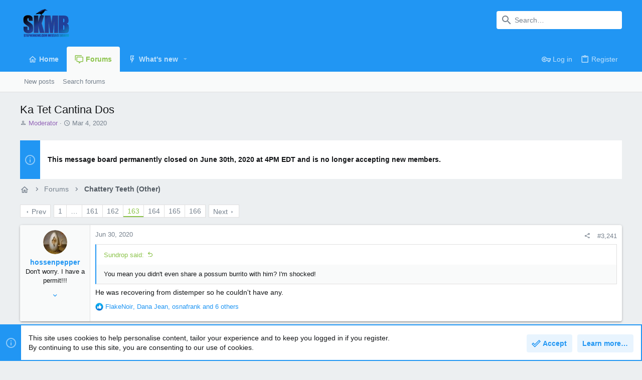

--- FILE ---
content_type: text/html; charset=utf-8
request_url: https://stephenking.com/xf/index.php?threads/ka-tet-cantina-dos.20728/page-163
body_size: 35180
content:
<!DOCTYPE html data-csrf="1768909339,103096401e77fbca1bd843d810d0cc18">









	
	





	
	


















	



















	











	































	



























	






	




































<html id="XF" lang="en-US" dir="LTR"
	  style="font-size: 62.5%;"
	  data-app="public"
	  data-template="thread_view"
	  data-container-key="node-12"
	  data-content-key="thread-20728"
	  data-logged-in="false"
	  data-cookie-prefix="xf_"
	  class="has-no-js template-thread_view  uix_page--fixed uix_hasSectionLinks  uix_hasCrumbs uix_hasPageAction"
	  >
	<head>
		<meta charset="utf-8" />
		<meta http-equiv="X-UA-Compatible" content="IE=Edge" />
		<meta name="viewport" content="width=device-width, initial-scale=1, viewport-fit=cover">

		

		<title>Ka Tet Cantina Dos | The StephenKing.com Message Board</title>

		
			
		<meta name="description" content="You mean you didn&#039;t even share a possum burrito with him?  I&#039;m shocked!

He was recovering from distemper so he couldn&#039;t have any." />
		<meta property="og:description" content="You mean you didn&#039;t even share a possum burrito with him?  I&#039;m shocked!

He was recovering from distemper so he couldn&#039;t have any." />
		<meta property="twitter:description" content="You mean you didn&#039;t even share a possum burrito with him?  I&#039;m shocked!

He was recovering from distemper so he couldn&#039;t have any." />
	
		
			<meta property="og:url" content="https://stephenking.com/xf/index.php?threads/ka-tet-cantina-dos.20728/" />
		
			<link rel="canonical" href="https://stephenking.com/xf/index.php?threads/ka-tet-cantina-dos.20728/page-163" />
		
			<link rel="prev" href="/xf/index.php?threads/ka-tet-cantina-dos.20728/page-162" />
		
			<link rel="next" href="/xf/index.php?threads/ka-tet-cantina-dos.20728/page-164" />
		

		
			
	
	
	<meta property="og:site_name" content="The StephenKing.com Message Board" />


		
		
			
	
	
	<meta property="og:type" content="website" />


		
		
			
	
	
	
		<meta property="og:title" content="Ka Tet Cantina Dos" />
		<meta property="twitter:title" content="Ka Tet Cantina Dos" />
	


		
		
		
		

		
			<meta name="theme-color" content="#2196f3" />
			<meta name="msapplication-TileColor" content="#2196F3">
		

		
	

	

	
		
	

	<link rel="stylesheet" href="/xf/css.php?css=public%3Anormalize.css%2Cpublic%3Afa.css%2Cpublic%3Acore.less%2Cpublic%3Aapp.less&amp;s=7&amp;l=1&amp;d=1613104321&amp;k=26c1af688c63499a2cb69d53fca0c325d3cfbe0b" />

	
		<link rel="preload" href="/xf/styles/uix/fonts/icons/material-icons/fonts/materialdesignicons-webfont.woff2?v=5.8.55" as="font" type="font/woff2" crossorigin="anonymous" />
		<link rel="stylesheet" href="/xf/styles/uix/fonts/icons/material-icons/css/materialdesignicons.min.css?d=1613104212" />	
	

	
	
	

	<link rel="stylesheet" href="/xf/css.php?css=public%3Abb_code.less%2Cpublic%3Alightbox.less%2Cpublic%3Alightslider.less%2Cpublic%3Amessage.less%2Cpublic%3Anotices.less%2Cpublic%3Ashare_controls.less%2Cpublic%3Ath_uix_staffPost.less%2Cpublic%3Ath_uix_threadStarterPost.less%2Cpublic%3Auix.less%2Cpublic%3Auix_extendedFooter.less%2Cpublic%3Auix_socialMedia.less%2Cpublic%3Aextra.less&amp;s=7&amp;l=1&amp;d=1613104321&amp;k=a3eae768a2ee39f16e557ecc753bf5b7200aafef" />

	
	
		<script src="/xf/js/xf/preamble.min.js?_v=ab6a0ae7"></script>
	
	
	<meta name="apple-mobile-web-app-capable" content="yes">


		
			<link rel="icon" type="image/png" href="/favicon.png" sizes="32x32" />
		
		
		

		

		

	









<script class="js-klEditorTemplates" type="application/json">
	false
</script>
</head>

	<body data-template="thread_view">
		<style>
	.p-pageWrapper .p-navSticky {
		top: 0 !important;
	}

	

	
	

	
	
	
		
			
			
				
			
		
	

	

	

		
		
		.uix_mainTabBar {top: 90px !important;}
		.uix_stickyBodyElement:not(.offCanvasMenu) {
			top: 110px !important;
			min-height: calc(100vh - 110px) !important;
		}
		.uix_sidebarInner .uix_sidebar--scroller {margin-top: 110px;}
		.uix_sidebarInner {margin-top: -110px;}
		.p-body-sideNavInner .uix_sidebar--scroller {margin-top: 110px;}
		.p-body-sideNavInner {margin-top: -110px;}
		.uix_stickyCategoryStrips {top: 110px !important;}
		#XF .u-anchorTarget {
			height: 110px;
			margin-top: -110px;
		}
	
		

		
			@media (max-width: 900px) {
		
				.p-sectionLinks {display: none;}

				

				.uix_mainTabBar {top: 50px !important;}
				.uix_stickyBodyElement:not(.offCanvasMenu) {
					top: 70px !important;
					min-height: calc(100vh - 70px) !important;
				}
				.uix_sidebarInner .uix_sidebar--scroller {margin-top: 70px;}
				.uix_sidebarInner {margin-top: -70px;}
				.p-body-sideNavInner .uix_sidebar--scroller {margin-top: 70px;}
				.p-body-sideNavInner {margin-top: -70px;}
				.uix_stickyCategoryStrips {top: 70px !important;}
				#XF .u-anchorTarget {
					height: 70px;
					margin-top: -70px;
				}

				
		
			}
		
	

	.uix_sidebarNav .uix_sidebar--scroller {max-height: calc(100vh - 70px);}
	
	
</style>


		<div id="jumpToTop"></div>

		

		<div class="uix_pageWrapper--fixed">
			<div class="p-pageWrapper" id="top">

				<div class="uix_headerContainer">
					<div class="uix_headerContainer--stickyFix"></div>
					
	
	



					

					

					
						
						
							<header class="p-header" id="header">
								<div class="p-header-inner">
									
						
							<div class="p-header-content">
								
									
										
	
	<div class="p-header-logo p-header-logo--image">
		<a class="uix_logo" href="/xf/index.php">
			
				<img src="/xf/styles/mb_logo_17.svg"
					 alt="The StephenKing.com Message Board"
					 srcset="/xf/styles/mb_logo_17.svg 2x" />
				
		</a>
		
			<a class="uix_logoSmall" href="/xf/index.php">
				<img src="/xf/styles/mb_logo_17.svg"
					 alt="The StephenKing.com Message Board"
					 />
			</a>
		
	</div>


									

									
										<div class="p-nav-opposite">
											
												
		
			
				
				
					<div class="p-navgroup p-discovery">
						
							
	

							
	
		
		
			<div class="uix_searchBar">
				<div class="uix_searchBarInner">
					<form action="/xf/index.php?search/search" method="post" class="uix_searchForm" data-xf-init="quick-search">
						<a class="uix_search--close">
							<i class="fa--xf far fa-window-close uix_icon uix_icon--close" aria-hidden="true"></i>
						</a>
						<input type="text" class="input js-uix_syncValue uix_searchInput uix_searchDropdown__trigger" autocomplete="off" data-uixsync="search" name="keywords" placeholder="Search…" aria-label="Search" data-menu-autofocus="true" />
						<a href="/xf/index.php?search/"
						   class="uix_search--settings u-ripple"
						   data-xf-key="/"
						   aria-label="Search"
						   aria-expanded="false"
						   aria-haspopup="true"
						   title="Search">
							<i class="fa--xf far fa-cog uix_icon uix_icon--settings" aria-hidden="true"></i>
						</a>
						<span class=" uix_searchIcon">
							<i class="fa--xf far fa-search uix_icon uix_icon--search" aria-hidden="true"></i>
						</span>
						<input type="hidden" name="_xfToken" value="1768909339,103096401e77fbca1bd843d810d0cc18" />
					</form>
				</div>

				
					<a class="uix_searchIconTrigger p-navgroup-link p-navgroup-link--iconic p-navgroup-link--search u-ripple"
					   aria-label="Search"
					   aria-expanded="false"
					   aria-haspopup="true"
					   title="Search">
						<i aria-hidden="true"></i>
					</a>
				

				
					<a href="/xf/index.php?search/"
					   class="p-navgroup-link p-navgroup-link--iconic p-navgroup-link--search u-ripple js-uix_minimalSearch__target"
					   data-xf-click="menu"
					   aria-label="Search"
					   aria-expanded="false"
					   aria-haspopup="true"
					   title="Search">
						<i aria-hidden="true"></i>
					</a>
				

				<div class="menu menu--structural menu--wide" data-menu="menu" aria-hidden="true">
					<form action="/xf/index.php?search/search" method="post"
						  class="menu-content"
						  data-xf-init="quick-search">
						<h3 class="menu-header">Search</h3>
						
						<div class="menu-row">
							
								<div class="inputGroup inputGroup--joined">
									<input type="text" class="input js-uix_syncValue" name="keywords" data-uixsync="search" placeholder="Search…" aria-label="Search" data-menu-autofocus="true" />
									
			<select name="constraints" class="js-quickSearch-constraint input" aria-label="Search within">
				<option value="">Everywhere</option>
<option value="{&quot;search_type&quot;:&quot;post&quot;}">Threads</option>
<option value="{&quot;search_type&quot;:&quot;post&quot;,&quot;c&quot;:{&quot;nodes&quot;:[12],&quot;child_nodes&quot;:1}}">This forum</option>
<option value="{&quot;search_type&quot;:&quot;post&quot;,&quot;c&quot;:{&quot;thread&quot;:20728}}">This thread</option>

			</select>
		
								</div>
								
						</div>

						
						<div class="menu-row">
							<label class="iconic"><input type="checkbox"  name="c[title_only]" value="1" /><i aria-hidden="true"></i><span class="iconic-label">Search titles only</span></label>

						</div>
						
						<div class="menu-row">
							<div class="inputGroup">
								<span class="inputGroup-text" id="ctrl_search_menu_by_member">By:</span>
								<input type="text" class="input" name="c[users]" data-xf-init="auto-complete" placeholder="Member" aria-labelledby="ctrl_search_menu_by_member" />
							</div>
						</div>
						<div class="menu-footer">
							<span class="menu-footer-controls">
								<button type="submit" class="button--primary button button--icon button--icon--search"><span class="button-text">Search</span></button>
								<a href="/xf/index.php?search/" class="button"><span class="button-text">Advanced search…</span></a>
							</span>
						</div>

						<input type="hidden" name="_xfToken" value="1768909339,103096401e77fbca1bd843d810d0cc18" />
					</form>
				</div>


				<div class="menu menu--structural menu--wide uix_searchDropdown__menu" aria-hidden="true">
					<form action="/xf/index.php?search/search" method="post"
						  class="menu-content"
						  data-xf-init="quick-search">
						
						
							<div class="menu-row">

								<div class="inputGroup">
									<input name="keywords"
										   class="js-uix_syncValue"
										   data-uixsync="search"
										   placeholder="Search…"
										   aria-label="Search"
										   type="hidden" />
									
			<select name="constraints" class="js-quickSearch-constraint input" aria-label="Search within">
				<option value="">Everywhere</option>
<option value="{&quot;search_type&quot;:&quot;post&quot;}">Threads</option>
<option value="{&quot;search_type&quot;:&quot;post&quot;,&quot;c&quot;:{&quot;nodes&quot;:[12],&quot;child_nodes&quot;:1}}">This forum</option>
<option value="{&quot;search_type&quot;:&quot;post&quot;,&quot;c&quot;:{&quot;thread&quot;:20728}}">This thread</option>

			</select>
		
								</div>
							</div>
							

						
						<div class="menu-row">
							<label class="iconic"><input type="checkbox"  name="c[title_only]" value="1" /><i aria-hidden="true"></i><span class="iconic-label">Search titles only</span></label>

						</div>
						
						<div class="menu-row">
							<div class="inputGroup">
								<span class="inputGroup-text">By:</span>
								<input class="input" name="c[users]" data-xf-init="auto-complete" placeholder="Member" />
							</div>
						</div>
						<div class="menu-footer">
							<span class="menu-footer-controls">
								<button type="submit" class="button--primary button button--icon button--icon--search"><span class="button-text">Search</span></button>
								<a href="/xf/index.php?search/" class="button" rel="nofollow"><span class="button-text">Advanced…</span></a>
							</span>
						</div>

						<input type="hidden" name="_xfToken" value="1768909339,103096401e77fbca1bd843d810d0cc18" />
					</form>
				</div>
			</div>
		
	
	

						
					</div>
				
				
	

			
		
	
											
										</div>
									
								
							</div>
						
					
								</div>
							</header>
						
					
					

					
					
					

					
						<div class="p-navSticky p-navSticky--all uix_stickyBar" data-top-offset-breakpoints="
						[
							{
								&quot;breakpoint&quot;: &quot;0&quot;,
								&quot;offset&quot;: &quot;0&quot;
							}
							
							
						]
					">
							
						<nav class="p-nav">
							<div class="p-nav-inner">
								
									
									
										
										
									<a class="p-nav-menuTrigger  badgeContainer" data-badge="0" data-xf-click="off-canvas" data-menu=".js-headerOffCanvasMenu" role="button" tabindex="0">
										<i aria-hidden="true"></i>
										<span class="p-nav-menuText">Menu</span>
									</a>
									
								

								
	
	<div class="p-header-logo p-header-logo--image">
		<a class="uix_logo" href="/xf/index.php">
			
				<img src="/xf/styles/mb_logo_17.svg"
					 alt="The StephenKing.com Message Board"
					 srcset="/xf/styles/mb_logo_17.svg 2x" />
				
		</a>
		
			<a class="uix_logoSmall" href="/xf/index.php">
				<img src="/xf/styles/mb_logo_17.svg"
					 alt="The StephenKing.com Message Board"
					 />
			</a>
		
	</div>



								
									
										<div class="p-nav-scroller hScroller" data-xf-init="h-scroller" data-auto-scroll=".p-navEl.is-selected">
											<div class="hScroller-scroll">
												<ul class="p-nav-list js-offCanvasNavSource">
													
														<li>
															
	<div class="p-navEl u-ripple " >
		
			
				
	
	<a href="https://stephenking.com"
			class="p-navEl-link  "
			
			data-xf-key="1"
			data-nav-id="home"><span>Home</span></a>

				
				
			
			
			
		
			
	
</div>

														</li>
													
														<li>
															
	<div class="p-navEl u-ripple is-selected" data-has-children="true">
		
			
				
	
	<a href="/xf/index.php"
			class="p-navEl-link p-navEl-link--splitMenu "
			
			
			data-nav-id="forums"><span>Forums</span></a>

				
					<a data-xf-key="2"
					   data-xf-click="menu"
					   data-menu-pos-ref="< .p-navEl"
					   class="p-navEl-splitTrigger"
					   role="button"
					   tabindex="0"
					   aria-label="Toggle expanded"
					   aria-expanded="false"
					   aria-haspopup="true">
					</a>
				
				
			
				
					<div class="menu menu--structural" data-menu="menu" aria-hidden="true">
						<div class="menu-content">
							
								
	
	
	<a href="/xf/index.php?whats-new/posts/"
			class="menu-linkRow u-indentDepth0 js-offCanvasCopy "
			
			
			data-nav-id="newPosts"><span>New posts</span></a>

	

							
								
	
	
	<a href="/xf/index.php?search/&amp;type=post"
			class="menu-linkRow u-indentDepth0 js-offCanvasCopy "
			
			
			data-nav-id="searchForums"><span>Search forums</span></a>

	

							
						</div>
					</div>
				
			
			
			
		
			
	
</div>

														</li>
													
														<li>
															
	<div class="p-navEl u-ripple " data-has-children="true">
		
			
				
	
	<a href="/xf/index.php?whats-new/"
			class="p-navEl-link p-navEl-link--splitMenu "
			
			
			data-nav-id="whatsNew"><span>What's new</span></a>

				
					<a data-xf-key="3"
					   data-xf-click="menu"
					   data-menu-pos-ref="< .p-navEl"
					   class="p-navEl-splitTrigger"
					   role="button"
					   tabindex="0"
					   aria-label="Toggle expanded"
					   aria-expanded="false"
					   aria-haspopup="true">
					</a>
				
				
			
				
					<div class="menu menu--structural" data-menu="menu" aria-hidden="true">
						<div class="menu-content">
							
								
	
	
	<a href="/xf/index.php?whats-new/posts/"
			class="menu-linkRow u-indentDepth0 js-offCanvasCopy "
			 rel="nofollow"
			
			data-nav-id="whatsNewPosts"><span>New posts</span></a>

	

							
								
	
	
	<a href="/xf/index.php?whats-new/latest-activity"
			class="menu-linkRow u-indentDepth0 js-offCanvasCopy "
			 rel="nofollow"
			
			data-nav-id="latestActivity"><span>Latest activity</span></a>

	

							
						</div>
					</div>
				
			
			
			
		
			
	
</div>

														</li>
													
												</ul>
											</div>
										</div>
									

									
								

								
	


								
									<div class="p-nav-opposite">
										
											
		
			
				
					<div class="p-navgroup p-account p-navgroup--guest">
						
							
								
	
		
		
	
		
			<a href="/xf/index.php?login/" class="p-navgroup-link p-navgroup-link--textual p-navgroup-link--logIn" data-xf-click="menu">
				<i></i>
				<span class="p-navgroup-linkText">Log in</span>
			</a>
			<div class="menu menu--structural menu--medium" data-menu="menu" aria-hidden="true" data-href="/xf/index.php?login/"></div>
		
	
	
		
			<a href="/xf/index.php?register/" class="p-navgroup-link u-ripple p-navgroup-link--textual p-navgroup-link--register" data-xf-click="overlay" data-follow-redirects="on">
				<i></i>
				<span class="p-navgroup-linkText">Register</span>
			</a>
		
	

	

							
						
					</div>
				
				
					<div class="p-navgroup p-discovery">
						
							
	
		
	

							
	
		
		
			<div class="uix_searchBar">
				<div class="uix_searchBarInner">
					<form action="/xf/index.php?search/search" method="post" class="uix_searchForm" data-xf-init="quick-search">
						<a class="uix_search--close">
							<i class="fa--xf far fa-window-close uix_icon uix_icon--close" aria-hidden="true"></i>
						</a>
						<input type="text" class="input js-uix_syncValue uix_searchInput uix_searchDropdown__trigger" autocomplete="off" data-uixsync="search" name="keywords" placeholder="Search…" aria-label="Search" data-menu-autofocus="true" />
						<a href="/xf/index.php?search/"
						   class="uix_search--settings u-ripple"
						   data-xf-key="/"
						   aria-label="Search"
						   aria-expanded="false"
						   aria-haspopup="true"
						   title="Search">
							<i class="fa--xf far fa-cog uix_icon uix_icon--settings" aria-hidden="true"></i>
						</a>
						<span class=" uix_searchIcon">
							<i class="fa--xf far fa-search uix_icon uix_icon--search" aria-hidden="true"></i>
						</span>
						<input type="hidden" name="_xfToken" value="1768909339,103096401e77fbca1bd843d810d0cc18" />
					</form>
				</div>

				
					<a class="uix_searchIconTrigger p-navgroup-link p-navgroup-link--iconic p-navgroup-link--search u-ripple"
					   aria-label="Search"
					   aria-expanded="false"
					   aria-haspopup="true"
					   title="Search">
						<i aria-hidden="true"></i>
					</a>
				

				
					<a href="/xf/index.php?search/"
					   class="p-navgroup-link p-navgroup-link--iconic p-navgroup-link--search u-ripple js-uix_minimalSearch__target"
					   data-xf-click="menu"
					   aria-label="Search"
					   aria-expanded="false"
					   aria-haspopup="true"
					   title="Search">
						<i aria-hidden="true"></i>
					</a>
				

				<div class="menu menu--structural menu--wide" data-menu="menu" aria-hidden="true">
					<form action="/xf/index.php?search/search" method="post"
						  class="menu-content"
						  data-xf-init="quick-search">
						<h3 class="menu-header">Search</h3>
						
						<div class="menu-row">
							
								<div class="inputGroup inputGroup--joined">
									<input type="text" class="input js-uix_syncValue" name="keywords" data-uixsync="search" placeholder="Search…" aria-label="Search" data-menu-autofocus="true" />
									
			<select name="constraints" class="js-quickSearch-constraint input" aria-label="Search within">
				<option value="">Everywhere</option>
<option value="{&quot;search_type&quot;:&quot;post&quot;}">Threads</option>
<option value="{&quot;search_type&quot;:&quot;post&quot;,&quot;c&quot;:{&quot;nodes&quot;:[12],&quot;child_nodes&quot;:1}}">This forum</option>
<option value="{&quot;search_type&quot;:&quot;post&quot;,&quot;c&quot;:{&quot;thread&quot;:20728}}">This thread</option>

			</select>
		
								</div>
								
						</div>

						
						<div class="menu-row">
							<label class="iconic"><input type="checkbox"  name="c[title_only]" value="1" /><i aria-hidden="true"></i><span class="iconic-label">Search titles only</span></label>

						</div>
						
						<div class="menu-row">
							<div class="inputGroup">
								<span class="inputGroup-text" id="ctrl_search_menu_by_member">By:</span>
								<input type="text" class="input" name="c[users]" data-xf-init="auto-complete" placeholder="Member" aria-labelledby="ctrl_search_menu_by_member" />
							</div>
						</div>
						<div class="menu-footer">
							<span class="menu-footer-controls">
								<button type="submit" class="button--primary button button--icon button--icon--search"><span class="button-text">Search</span></button>
								<a href="/xf/index.php?search/" class="button"><span class="button-text">Advanced search…</span></a>
							</span>
						</div>

						<input type="hidden" name="_xfToken" value="1768909339,103096401e77fbca1bd843d810d0cc18" />
					</form>
				</div>


				<div class="menu menu--structural menu--wide uix_searchDropdown__menu" aria-hidden="true">
					<form action="/xf/index.php?search/search" method="post"
						  class="menu-content"
						  data-xf-init="quick-search">
						
						
							<div class="menu-row">

								<div class="inputGroup">
									<input name="keywords"
										   class="js-uix_syncValue"
										   data-uixsync="search"
										   placeholder="Search…"
										   aria-label="Search"
										   type="hidden" />
									
			<select name="constraints" class="js-quickSearch-constraint input" aria-label="Search within">
				<option value="">Everywhere</option>
<option value="{&quot;search_type&quot;:&quot;post&quot;}">Threads</option>
<option value="{&quot;search_type&quot;:&quot;post&quot;,&quot;c&quot;:{&quot;nodes&quot;:[12],&quot;child_nodes&quot;:1}}">This forum</option>
<option value="{&quot;search_type&quot;:&quot;post&quot;,&quot;c&quot;:{&quot;thread&quot;:20728}}">This thread</option>

			</select>
		
								</div>
							</div>
							

						
						<div class="menu-row">
							<label class="iconic"><input type="checkbox"  name="c[title_only]" value="1" /><i aria-hidden="true"></i><span class="iconic-label">Search titles only</span></label>

						</div>
						
						<div class="menu-row">
							<div class="inputGroup">
								<span class="inputGroup-text">By:</span>
								<input class="input" name="c[users]" data-xf-init="auto-complete" placeholder="Member" />
							</div>
						</div>
						<div class="menu-footer">
							<span class="menu-footer-controls">
								<button type="submit" class="button--primary button button--icon button--icon--search"><span class="button-text">Search</span></button>
								<a href="/xf/index.php?search/" class="button" rel="nofollow"><span class="button-text">Advanced…</span></a>
							</span>
						</div>

						<input type="hidden" name="_xfToken" value="1768909339,103096401e77fbca1bd843d810d0cc18" />
					</form>
				</div>
			</div>
		
	
	

						
					</div>
				
				
	

			
		
	
											
	
		
	

	

										
									</div>
								
							</div>
							
						</nav>
					
							
		
			<div class="p-sectionLinks">
				<div class="pageContent">
					
						
							
								
								
								<div class="p-sectionLinks-inner hScroller" data-xf-init="h-scroller">
									<div class="hScroller-scroll">
										<ul class="p-sectionLinks-list">
											
												<li>
													
	<div class="p-navEl u-ripple " >
		
			
				
	
	<a href="/xf/index.php?whats-new/posts/"
			class="p-navEl-link  "
			
			data-xf-key="alt+1"
			data-nav-id="newPosts"><span>New posts</span></a>

				
				
			
			
			
		
			
	
</div>

												</li>
											
												<li>
													
	<div class="p-navEl u-ripple " >
		
			
				
	
	<a href="/xf/index.php?search/&amp;type=post"
			class="p-navEl-link  "
			
			data-xf-key="alt+2"
			data-nav-id="searchForums"><span>Search forums</span></a>

				
				
			
			
			
		
			
	
</div>

												</li>
											
										</ul>
									</div>
								</div>
							
							
						
					
				</div>
			</div>
			
	
						</div>
						

					

					
	

					
	

					
	

					
	

					
				</div>

				
				<div class="offCanvasMenu offCanvasMenu--nav js-headerOffCanvasMenu" data-menu="menu" aria-hidden="true" data-ocm-builder="navigation">
					<div class="offCanvasMenu-backdrop" data-menu-close="true"></div>
					<div class="offCanvasMenu-content">
						
						<div class="sidePanel sidePanel--nav sidePanel--visitor">
	<div class="sidePanel__tabPanels">
		
		<div data-content="navigation" class="is-active sidePanel__tabPanel js-navigationTabPanel">
			
							<div class="offCanvasMenu-header">
								Menu
								<a class="offCanvasMenu-closer" data-menu-close="true" role="button" tabindex="0" aria-label="Close"></a>
							</div>
							
							<div class="js-offCanvasNavTarget"></div>
							
							
						
		</div>
		
		
		
	</div>
</div>

						
					</div>
				</div>

				

				
	
		
	
		
			
			<div class="p-body-header">
			
				<div class="pageContent">
					
						
							<div class="uix_headerInner">
								
			
									
										<div class="p-title ">
											
												
													<h1 class="p-title-value">Ka Tet Cantina Dos</h1>
												
											
										</div>
									

									
										<div class="p-description">
	<ul class="listInline listInline--bullet">
		<li>
			<i class="fa--xf far fa-user" aria-hidden="true" title="Thread starter"></i>
			<span class="u-srOnly">Thread starter</span>

			<a href="/xf/index.php?members/moderator.6859/" class="username  u-concealed" dir="auto" itemprop="name" data-user-id="6859" data-xf-init="member-tooltip"><span class="username--staff username--moderator username--admin username--color-5">Moderator</span></a>
		</li>
		<li>
			<i class="fa--xf far fa-clock" aria-hidden="true" title="Start date"></i>
			<span class="u-srOnly">Start date</span>

			<a href="/xf/index.php?threads/ka-tet-cantina-dos.20728/" class="u-concealed"><time  class="u-dt" dir="auto" datetime="2020-03-04T09:01:26-0500" data-time="1583330486" data-date-string="Mar 4, 2020" data-time-string="9:01 AM" title="Mar 4, 2020 at 9:01 AM">Mar 4, 2020</time></a>
		</li>
		
	</ul>
</div>
									
								
			
							</div>
						
						
					
				</div>
			</div>
		
	

	


				<div class="p-body">

					

					<div class="p-body-inner ">
						
						<!--XF:EXTRA_OUTPUT-->

						
	
		
	
		

		
			
	
		
		
		
			
			
		

		<ul class="notices notices--scrolling  js-notices"
			data-xf-init="notices"
			data-type="scrolling"
			data-scroll-interval="6">

			
				
	<li class="notice js-notice notice--primary"
		data-notice-id="6"
		data-delay-duration="0"
		data-display-duration="0"
		data-auto-dismiss=""
		data-visibility="">
		
		<div class="uix_noticeInner">
			
			<div class="uix_noticeIcon">
				
					<i class="fa--xf far fa-info-circle" aria-hidden="true"></i>
				
			</div>

			
			<div class="notice-content">
				
				<p><strong>This message board permanently closed on
	June 30th, 2020 at 4PM EDT and is no longer accepting new members.</strong></p>
			</div>
		</div>
	</li>

			
		</ul>
	

		
	

	


						
	


						
	


						
	
		
	
	
	
		<div class="breadcrumb block ">
			<div class="pageContent">
				
					
						
							<ul class="p-breadcrumbs "
								itemscope itemtype="https://schema.org/BreadcrumbList">
								
									
		

		
		
			
			
	<li itemprop="itemListElement" itemscope itemtype="https://schema.org/ListItem">
		<a href="https://stephenking.com" itemprop="item">
			
				<i class="fa--xf far fa-home uix_icon uix_icon--home" aria-hidden="true"></i>
				<span style="display: none;" itemprop="name">Home</span>
				
		</a>
		<meta itemprop="position" content="1" />
	</li>

		

		
			
			
	<li itemprop="itemListElement" itemscope itemtype="https://schema.org/ListItem">
		<a href="/xf/index.php" itemprop="item">
			
				<span itemprop="name">Forums</span>
			
		</a>
		<meta itemprop="position" content="2" />
	</li>

		
		
			
			
	<li itemprop="itemListElement" itemscope itemtype="https://schema.org/ListItem">
		<a href="/xf/index.php?forums/chattery-teeth-other.12/" itemprop="item">
			
				<span itemprop="name">Chattery Teeth (Other)</span>
			
		</a>
		<meta itemprop="position" content="3" />
	</li>

		
	
								
							</ul>
						
					
				
			</div>
		</div>
	

	

	


						
	


						
	<noscript><div class="blockMessage blockMessage--important blockMessage--iconic u-noJsOnly">JavaScript is disabled. For a better experience, please enable JavaScript in your browser before proceeding.</div></noscript>

						
	<div class="blockMessage blockMessage--important blockMessage--iconic js-browserWarning" style="display: none">You are using an out of date browser. It  may not display this or other websites correctly.<br />You should upgrade or use an <a href="https://www.google.com/chrome/" target="_blank" rel="noopener">alternative browser</a>.</div>


						<div uix_component="MainContainer" class="uix_contentWrapper">

							
	


							
							
	

							
	

							
	

							
	


							<div class="p-body-main  ">

								

								
	

								<div uix_component="MainContent" class="p-body-content">
									<!-- ABOVE MAIN CONTENT -->
									
	

									
	

									
	

									
	

									
	

									<div class="p-body-pageContent">
										
	

										
	

										
	

										
	

										
	

										














	
	
	
		
	
	
	


	
	
	
		
	
	
	


	
	
		
	
	
	


	
	












	

	
		
	



















<div class="block block--messages" data-xf-init="" data-type="post" data-href="/xf/index.php?inline-mod/" data-search-target="*">

	<span class="u-anchorTarget" id="posts"></span>

	
		
	

	

	<div class="block-outer"><div class="block-outer-main"><nav class="pageNavWrapper pageNavWrapper--mixed ">



<div class="pageNav pageNav--skipStart ">
	
		<a href="/xf/index.php?threads/ka-tet-cantina-dos.20728/page-162" class="pageNav-jump pageNav-jump--prev">Prev</a>
	

	<ul class="pageNav-main">
		

	
		<li class="pageNav-page "><a href="/xf/index.php?threads/ka-tet-cantina-dos.20728/">1</a></li>
	


		
			
				<li class="pageNav-page pageNav-page--skip pageNav-page--skipStart">
					<a data-xf-init="tooltip" title="Go to page"
						data-xf-click="menu"
						role="button" tabindex="0" aria-expanded="false" aria-haspopup="true">…</a>
					

	<div class="menu menu--pageJump" data-menu="menu" aria-hidden="true">
		<div class="menu-content">
			<h4 class="menu-header">Go to page</h4>
			<div class="menu-row" data-xf-init="page-jump" data-page-url="/xf/index.php?threads/ka-tet-cantina-dos.20728/page-%page%">
				<div class="inputGroup inputGroup--numbers">
					<div class="inputGroup inputGroup--numbers inputNumber" data-xf-init="number-box"><input type="number" pattern="\d*" class="input input--number js-numberBoxTextInput input input--numberNarrow js-pageJumpPage" value="160"  min="1" max="166" step="1" required="required" data-menu-autofocus="true" /></div>
					<span class="inputGroup-text"><button type="button" class="js-pageJumpGo button"><span class="button-text">Go</span></button></span>
				</div>
			</div>
		</div>
	</div>

				</li>
			
		

		
			

	
		<li class="pageNav-page pageNav-page--earlier"><a href="/xf/index.php?threads/ka-tet-cantina-dos.20728/page-161">161</a></li>
	

		
			

	
		<li class="pageNav-page pageNav-page--earlier"><a href="/xf/index.php?threads/ka-tet-cantina-dos.20728/page-162">162</a></li>
	

		
			

	
		<li class="pageNav-page pageNav-page--current "><a href="/xf/index.php?threads/ka-tet-cantina-dos.20728/page-163">163</a></li>
	

		
			

	
		<li class="pageNav-page pageNav-page--later"><a href="/xf/index.php?threads/ka-tet-cantina-dos.20728/page-164">164</a></li>
	

		
			

	
		<li class="pageNav-page pageNav-page--later"><a href="/xf/index.php?threads/ka-tet-cantina-dos.20728/page-165">165</a></li>
	

		

		

		

	
		<li class="pageNav-page "><a href="/xf/index.php?threads/ka-tet-cantina-dos.20728/page-166">166</a></li>
	

	</ul>

	
		<a href="/xf/index.php?threads/ka-tet-cantina-dos.20728/page-164" class="pageNav-jump pageNav-jump--next">Next</a>
	
</div>

<div class="pageNavSimple">
	
		<a href="/xf/index.php?threads/ka-tet-cantina-dos.20728/"
			class="pageNavSimple-el pageNavSimple-el--first"
			data-xf-init="tooltip" title="First">
			<i aria-hidden="true"></i> <span class="u-srOnly">First</span>
		</a>
		<a href="/xf/index.php?threads/ka-tet-cantina-dos.20728/page-162" class="pageNavSimple-el pageNavSimple-el--prev">
			<i aria-hidden="true"></i> Prev
		</a>
	

	<a class="pageNavSimple-el pageNavSimple-el--current"
		data-xf-init="tooltip" title="Go to page"
		data-xf-click="menu" role="button" tabindex="0" aria-expanded="false" aria-haspopup="true">
		163 of 166
	</a>
	

	<div class="menu menu--pageJump" data-menu="menu" aria-hidden="true">
		<div class="menu-content">
			<h4 class="menu-header">Go to page</h4>
			<div class="menu-row" data-xf-init="page-jump" data-page-url="/xf/index.php?threads/ka-tet-cantina-dos.20728/page-%page%">
				<div class="inputGroup inputGroup--numbers">
					<div class="inputGroup inputGroup--numbers inputNumber" data-xf-init="number-box"><input type="number" pattern="\d*" class="input input--number js-numberBoxTextInput input input--numberNarrow js-pageJumpPage" value="163"  min="1" max="166" step="1" required="required" data-menu-autofocus="true" /></div>
					<span class="inputGroup-text"><button type="button" class="js-pageJumpGo button"><span class="button-text">Go</span></button></span>
				</div>
			</div>
		</div>
	</div>


	
		<a href="/xf/index.php?threads/ka-tet-cantina-dos.20728/page-164" class="pageNavSimple-el pageNavSimple-el--next">
			Next <i aria-hidden="true"></i>
		</a>
		<a href="/xf/index.php?threads/ka-tet-cantina-dos.20728/page-166"
			class="pageNavSimple-el pageNavSimple-el--last"
			data-xf-init="tooltip" title="Last">
			<i aria-hidden="true"></i> <span class="u-srOnly">Last</span>
		</a>
	
</div>

</nav>



</div></div>

	

	
		
	<div class="block-outer js-threadStatusField"></div>

	

	<div class="block-container lbContainer"
		data-xf-init="lightbox select-to-quote"
		data-message-selector=".js-post"
		data-lb-id="thread-20728"
		data-lb-universal="0">

		<div class="block-body js-replyNewMessageContainer">
			
				

					

					
						

	


	

	

	
	<article class="message   message--post  js-post js-inlineModContainer  "
		data-author="hossenpepper"
		data-content="post-981913"
		id="js-post-981913">

		<span class="u-anchorTarget" id="post-981913"></span>

		
			<div class="message-inner">
				
					<div class="message-cell message-cell--user">
						

	<section itemscope itemtype="https://schema.org/Person" class="message-user ">
		<div class="message-avatar ">
			<div class="message-avatar-wrapper">
				
					<a href="/xf/index.php?members/hossenpepper.25837/" class="avatar avatar--s" data-user-id="25837" data-xf-init="member-tooltip">
			<img src="/xf/data/avatars/s/25/25837.jpg?1502989348" srcset="/xf/data/avatars/m/25/25837.jpg?1502989348 2x" alt="hossenpepper" class="avatar-u25837-s" width="48" height="48" loading="lazy" itemprop="image" /> 
		</a>
				
				
			</div>
		</div>
		<div class="uix_messagePostBitWrapper">
			<div class="message-userDetails">
				<h4 class="message-name"><a href="/xf/index.php?members/hossenpepper.25837/" class="username " dir="auto" itemprop="name" data-user-id="25837" data-xf-init="member-tooltip" itemprop="name">hossenpepper</a></h4>
				<h5 class="userTitle message-userTitle" dir="auto" itemprop="jobTitle">Don't worry. I have a permit!!!</h5>
				
				
				
				
			</div>
			
			
				
				
					
						<div class="thThreads__message-userExtras">
					
							<div class="message-userExtras">
								
									
										<dl class="pairs pairs--justified">
											
												<dt>
													<span data-xf-init="tooltip" title="Joined">
														<i class="fa--xf far fa-user" aria-hidden="true"></i>
													</span>
												</dt>
											
											<dd>Feb 5, 2010</dd>
										</dl>
									
									
										<dl class="pairs pairs--justified">
											
												<dt>
													<span data-xf-init="tooltip" title="Messages">
														<i class="fa--xf far fa-comments" aria-hidden="true"></i>
													</span>
												</dt>
												
											<dd>12,897</dd>
										</dl>
									
									
									
										<dl class="pairs pairs--justified">
											
												<dt>
													<span data-xf-init="tooltip" title="Reaction score">
														<i class="fa--xf far fa-thumbs-up" aria-hidden="true"></i>
													</span>
												</dt>
												
											<dd>32,897</dd>
										</dl>
									
									
									
									
										<dl class="pairs pairs--justified">
											
												<dt>
													<span data-xf-init="tooltip" title="Location">
														<i class="fa--xf far fa-map-marker" aria-hidden="true"></i>
													</span>
												</dt>
											
											<dd data-xf-init="tooltip" title="Wonderland Avenue">
												
													<a href="/xf/index.php?misc/location-info&amp;location=Wonderland+Avenue" rel="nofollow noreferrer" target="_blank" class="u-concealed">Wonderland Avenue</a>
												
											</dd>
										</dl>
									
									
									
										

	

										
									
									
				
							</div>
						
							</div>
							<div class="thThreads__userExtra--toggle">
								<a href="javascript:;" class="thThreads__userExtra--trigger" data-xf-click="ththreads-userextra-trigger"></a>
							</div>
						
				
			
		</div>
		<span class="message-userArrow"></span>
	</section>

					</div>
				

				
					<div class="message-cell message-cell--main">
					
						<div class="message-main uix_messageContent js-quickEditTarget">

							
								

	<header class="message-attribution message-attribution--split">
		<ul class="message-attribution-main listInline ">
			
			<li class="u-concealed">
				<a href="/xf/index.php?threads/ka-tet-cantina-dos.20728/post-981913" rel="nofollow">
					<time  class="u-dt" dir="auto" datetime="2020-06-30T10:05:24-0400" data-time="1593525924" data-date-string="Jun 30, 2020" data-time-string="10:05 AM" title="Jun 30, 2020 at 10:05 AM" itemprop="datePublished">Jun 30, 2020</time>
				</a>
			</li>
			
			
		</ul>

		<ul class="message-attribution-opposite message-attribution-opposite--list ">
			
			<li>
				<a href="/xf/index.php?threads/ka-tet-cantina-dos.20728/post-981913"
					class="message-attribution-gadget"
					data-xf-init="share-tooltip"
					data-href="/xf/index.php?posts/981913/share"
					data-web-share="on"
					rel="nofollow">
					<i class="fa--xf far fa-share-alt" aria-hidden="true"></i>
				</a>
			</li>
			
			
				<li>
					<a href="/xf/index.php?threads/ka-tet-cantina-dos.20728/post-981913" rel="nofollow">
						#3,241
					</a>
				</li>
			
		</ul>
	</header>

							

							<div class="message-content js-messageContent">
							

								
									
	
	
	

								

								
									

	<div class="message-userContent lbContainer js-lbContainer "
		data-lb-id="post-981913"
		data-lb-caption-desc="hossenpepper &middot; Jun 30, 2020 at 10:05 AM">

		

		<article class="message-body js-selectToQuote">
			
				
			
			
				<div class="bbWrapper"><blockquote class="bbCodeBlock bbCodeBlock--expandable bbCodeBlock--quote js-expandWatch">
	
		<div class="bbCodeBlock-title">
			
				<a href="/xf/index.php?goto/post&amp;id=981912"
					class="bbCodeBlock-sourceJump"
					data-xf-click="attribution"
					data-content-selector="#post-981912">Sundrop said:</a>
			
		</div>
	
	<div class="bbCodeBlock-content">
		
		<div class="bbCodeBlock-expandContent js-expandContent ">
			You mean you didn't even share a possum burrito with him?  I'm shocked!
		</div>
		<div class="bbCodeBlock-expandLink js-expandLink"><a>Click to expand...</a></div>
	</div>
</blockquote>He was recovering from distemper so he couldn't have any.</div>
			
			<div class="js-selectToQuoteEnd">&nbsp;</div>
			
				
			
		</article>

		

		
	</div>

								

								
									
	

								

								
									
	

								

								
							</div>

							<div class="reactionsBar js-reactionsList is-active">
								
	
	
		<ul class="reactionSummary">
		
			<li><span class="reaction reaction--small reaction--1" data-reaction-id="1"><i aria-hidden="true"></i><img src="[data-uri]" class="reaction-sprite js-reaction" alt="Like" title="Like" /></span></li>
		
		</ul>
	


<span class="u-srOnly">Reactions:</span>
<a class="reactionsBar-link" href="/xf/index.php?posts/981913/reactions" data-xf-click="overlay" data-cache="false"><bdi>FlakeNoir</bdi>, <bdi>Dana Jean</bdi>, <bdi>osnafrank</bdi> and 6 others</a>
							</div>

							
								
	<footer class="message-footer">
		

		

		<div class="js-historyTarget message-historyTarget toggleTarget" data-href="trigger-href"></div>
	</footer>

							
						</div>

					
					</div>
				
			</div>
		
	</article>

	
	

					

					

				

					

					
						

	


	

	

	
	<article class="message   message--post  js-post js-inlineModContainer  "
		data-author="hossenpepper"
		data-content="post-981915"
		id="js-post-981915">

		<span class="u-anchorTarget" id="post-981915"></span>

		
			<div class="message-inner">
				
					<div class="message-cell message-cell--user">
						

	<section itemscope itemtype="https://schema.org/Person" class="message-user ">
		<div class="message-avatar ">
			<div class="message-avatar-wrapper">
				
					<a href="/xf/index.php?members/hossenpepper.25837/" class="avatar avatar--s" data-user-id="25837" data-xf-init="member-tooltip">
			<img src="/xf/data/avatars/s/25/25837.jpg?1502989348" srcset="/xf/data/avatars/m/25/25837.jpg?1502989348 2x" alt="hossenpepper" class="avatar-u25837-s" width="48" height="48" loading="lazy" itemprop="image" /> 
		</a>
				
				
			</div>
		</div>
		<div class="uix_messagePostBitWrapper">
			<div class="message-userDetails">
				<h4 class="message-name"><a href="/xf/index.php?members/hossenpepper.25837/" class="username " dir="auto" itemprop="name" data-user-id="25837" data-xf-init="member-tooltip" itemprop="name">hossenpepper</a></h4>
				<h5 class="userTitle message-userTitle" dir="auto" itemprop="jobTitle">Don't worry. I have a permit!!!</h5>
				
				
				
				
			</div>
			
			
				
				
					
						<div class="thThreads__message-userExtras">
					
							<div class="message-userExtras">
								
									
										<dl class="pairs pairs--justified">
											
												<dt>
													<span data-xf-init="tooltip" title="Joined">
														<i class="fa--xf far fa-user" aria-hidden="true"></i>
													</span>
												</dt>
											
											<dd>Feb 5, 2010</dd>
										</dl>
									
									
										<dl class="pairs pairs--justified">
											
												<dt>
													<span data-xf-init="tooltip" title="Messages">
														<i class="fa--xf far fa-comments" aria-hidden="true"></i>
													</span>
												</dt>
												
											<dd>12,897</dd>
										</dl>
									
									
									
										<dl class="pairs pairs--justified">
											
												<dt>
													<span data-xf-init="tooltip" title="Reaction score">
														<i class="fa--xf far fa-thumbs-up" aria-hidden="true"></i>
													</span>
												</dt>
												
											<dd>32,897</dd>
										</dl>
									
									
									
									
										<dl class="pairs pairs--justified">
											
												<dt>
													<span data-xf-init="tooltip" title="Location">
														<i class="fa--xf far fa-map-marker" aria-hidden="true"></i>
													</span>
												</dt>
											
											<dd data-xf-init="tooltip" title="Wonderland Avenue">
												
													<a href="/xf/index.php?misc/location-info&amp;location=Wonderland+Avenue" rel="nofollow noreferrer" target="_blank" class="u-concealed">Wonderland Avenue</a>
												
											</dd>
										</dl>
									
									
									
										

	

										
									
									
				
							</div>
						
							</div>
							<div class="thThreads__userExtra--toggle">
								<a href="javascript:;" class="thThreads__userExtra--trigger" data-xf-click="ththreads-userextra-trigger"></a>
							</div>
						
				
			
		</div>
		<span class="message-userArrow"></span>
	</section>

					</div>
				

				
					<div class="message-cell message-cell--main">
					
						<div class="message-main uix_messageContent js-quickEditTarget">

							
								

	<header class="message-attribution message-attribution--split">
		<ul class="message-attribution-main listInline ">
			
			<li class="u-concealed">
				<a href="/xf/index.php?threads/ka-tet-cantina-dos.20728/post-981915" rel="nofollow">
					<time  class="u-dt" dir="auto" datetime="2020-06-30T10:06:51-0400" data-time="1593526011" data-date-string="Jun 30, 2020" data-time-string="10:06 AM" title="Jun 30, 2020 at 10:06 AM" itemprop="datePublished">Jun 30, 2020</time>
				</a>
			</li>
			
			
		</ul>

		<ul class="message-attribution-opposite message-attribution-opposite--list ">
			
			<li>
				<a href="/xf/index.php?threads/ka-tet-cantina-dos.20728/post-981915"
					class="message-attribution-gadget"
					data-xf-init="share-tooltip"
					data-href="/xf/index.php?posts/981915/share"
					data-web-share="on"
					rel="nofollow">
					<i class="fa--xf far fa-share-alt" aria-hidden="true"></i>
				</a>
			</li>
			
			
				<li>
					<a href="/xf/index.php?threads/ka-tet-cantina-dos.20728/post-981915" rel="nofollow">
						#3,242
					</a>
				</li>
			
		</ul>
	</header>

							

							<div class="message-content js-messageContent">
							

								
									
	
	
	

								

								
									

	<div class="message-userContent lbContainer js-lbContainer "
		data-lb-id="post-981915"
		data-lb-caption-desc="hossenpepper &middot; Jun 30, 2020 at 10:06 AM">

		

		<article class="message-body js-selectToQuote">
			
				
			
			
				<div class="bbWrapper"><blockquote class="bbCodeBlock bbCodeBlock--expandable bbCodeBlock--quote js-expandWatch">
	
		<div class="bbCodeBlock-title">
			
				<a href="/xf/index.php?goto/post&amp;id=981909"
					class="bbCodeBlock-sourceJump"
					data-xf-click="attribution"
					data-content-selector="#post-981909">Srbo said:</a>
			
		</div>
	
	<div class="bbCodeBlock-content">
		
		<div class="bbCodeBlock-expandContent js-expandContent ">
			<span style="font-size: 18px"><span style="color: rgb(41, 105, 176)">Well then, here we are.</span></span><br />
<span style="color: rgb(41, 105, 176)"><span style="font-size: 18px">Bittersweet, so, so many great memories. I wasn`t on as much as i would have like to be in the last couple years or so, but what can you do.<br />
I will never forget you, my dear friends, you are the best virtual family i have met in all theses years, bar none.<br />
Thank you for everything, if you wanna stay in touch, you can find me on FB, Srbo Galic.<br />
<br />
Happy retirment, dear Marsha, thank you for absolutely everything. <img src="/xf/styles/smilies/gif/b-i/heart.gif"  class="smilie" loading="lazy" alt=":heart:" title="Heart    :heart:" data-shortname=":heart:" /></span></span><br />
<span style="font-size: 18px"><span style="color: rgb(41, 105, 176)">I love you all and wish you a happy, long life with your loved ones. <img src="[data-uri]" class="smilie smilie--sprite smilie--sprite1" alt=":)" title="Smile    :)" loading="lazy" data-shortname=":)" /></span></span>
		</div>
		<div class="bbCodeBlock-expandLink js-expandLink"><a>Click to expand...</a></div>
	</div>
</blockquote><span data-s9e-mediaembed="youtube"><span><iframe allowfullscreen="" scrolling="no" style="background:url(https://i.ytimg.com/vi/ZeMlQEWEg2Q/hqdefault.jpg) 50% 50% / cover" data-s9e-mediaembed-src="https://www.youtube.com/embed/ZeMlQEWEg2Q"></iframe></span></span></div>
			
			<div class="js-selectToQuoteEnd">&nbsp;</div>
			
				
			
		</article>

		

		
	</div>

								

								
									
	

								

								
									
	

								

								
							</div>

							<div class="reactionsBar js-reactionsList is-active">
								
	
	
		<ul class="reactionSummary">
		
			<li><span class="reaction reaction--small reaction--1" data-reaction-id="1"><i aria-hidden="true"></i><img src="[data-uri]" class="reaction-sprite js-reaction" alt="Like" title="Like" /></span></li>
		
		</ul>
	


<span class="u-srOnly">Reactions:</span>
<a class="reactionsBar-link" href="/xf/index.php?posts/981915/reactions" data-xf-click="overlay" data-cache="false"><bdi>Dana Jean</bdi>, <bdi>king family fan</bdi>, <bdi>do1you9love?</bdi> and 6 others</a>
							</div>

							
								
	<footer class="message-footer">
		

		

		<div class="js-historyTarget message-historyTarget toggleTarget" data-href="trigger-href"></div>
	</footer>

							
						</div>

					
					</div>
				
			</div>
		
	</article>

	
	

					

					

				

					

					
						

	


	

	

	
	<article class="message   message--post  js-post js-inlineModContainer  "
		data-author="hossenpepper"
		data-content="post-981917"
		id="js-post-981917">

		<span class="u-anchorTarget" id="post-981917"></span>

		
			<div class="message-inner">
				
					<div class="message-cell message-cell--user">
						

	<section itemscope itemtype="https://schema.org/Person" class="message-user ">
		<div class="message-avatar ">
			<div class="message-avatar-wrapper">
				
					<a href="/xf/index.php?members/hossenpepper.25837/" class="avatar avatar--s" data-user-id="25837" data-xf-init="member-tooltip">
			<img src="/xf/data/avatars/s/25/25837.jpg?1502989348" srcset="/xf/data/avatars/m/25/25837.jpg?1502989348 2x" alt="hossenpepper" class="avatar-u25837-s" width="48" height="48" loading="lazy" itemprop="image" /> 
		</a>
				
				
			</div>
		</div>
		<div class="uix_messagePostBitWrapper">
			<div class="message-userDetails">
				<h4 class="message-name"><a href="/xf/index.php?members/hossenpepper.25837/" class="username " dir="auto" itemprop="name" data-user-id="25837" data-xf-init="member-tooltip" itemprop="name">hossenpepper</a></h4>
				<h5 class="userTitle message-userTitle" dir="auto" itemprop="jobTitle">Don't worry. I have a permit!!!</h5>
				
				
				
				
			</div>
			
			
				
				
					
						<div class="thThreads__message-userExtras">
					
							<div class="message-userExtras">
								
									
										<dl class="pairs pairs--justified">
											
												<dt>
													<span data-xf-init="tooltip" title="Joined">
														<i class="fa--xf far fa-user" aria-hidden="true"></i>
													</span>
												</dt>
											
											<dd>Feb 5, 2010</dd>
										</dl>
									
									
										<dl class="pairs pairs--justified">
											
												<dt>
													<span data-xf-init="tooltip" title="Messages">
														<i class="fa--xf far fa-comments" aria-hidden="true"></i>
													</span>
												</dt>
												
											<dd>12,897</dd>
										</dl>
									
									
									
										<dl class="pairs pairs--justified">
											
												<dt>
													<span data-xf-init="tooltip" title="Reaction score">
														<i class="fa--xf far fa-thumbs-up" aria-hidden="true"></i>
													</span>
												</dt>
												
											<dd>32,897</dd>
										</dl>
									
									
									
									
										<dl class="pairs pairs--justified">
											
												<dt>
													<span data-xf-init="tooltip" title="Location">
														<i class="fa--xf far fa-map-marker" aria-hidden="true"></i>
													</span>
												</dt>
											
											<dd data-xf-init="tooltip" title="Wonderland Avenue">
												
													<a href="/xf/index.php?misc/location-info&amp;location=Wonderland+Avenue" rel="nofollow noreferrer" target="_blank" class="u-concealed">Wonderland Avenue</a>
												
											</dd>
										</dl>
									
									
									
										

	

										
									
									
				
							</div>
						
							</div>
							<div class="thThreads__userExtra--toggle">
								<a href="javascript:;" class="thThreads__userExtra--trigger" data-xf-click="ththreads-userextra-trigger"></a>
							</div>
						
				
			
		</div>
		<span class="message-userArrow"></span>
	</section>

					</div>
				

				
					<div class="message-cell message-cell--main">
					
						<div class="message-main uix_messageContent js-quickEditTarget">

							
								

	<header class="message-attribution message-attribution--split">
		<ul class="message-attribution-main listInline ">
			
			<li class="u-concealed">
				<a href="/xf/index.php?threads/ka-tet-cantina-dos.20728/post-981917" rel="nofollow">
					<time  class="u-dt" dir="auto" datetime="2020-06-30T10:07:56-0400" data-time="1593526076" data-date-string="Jun 30, 2020" data-time-string="10:07 AM" title="Jun 30, 2020 at 10:07 AM" itemprop="datePublished">Jun 30, 2020</time>
				</a>
			</li>
			
			
		</ul>

		<ul class="message-attribution-opposite message-attribution-opposite--list ">
			
			<li>
				<a href="/xf/index.php?threads/ka-tet-cantina-dos.20728/post-981917"
					class="message-attribution-gadget"
					data-xf-init="share-tooltip"
					data-href="/xf/index.php?posts/981917/share"
					data-web-share="on"
					rel="nofollow">
					<i class="fa--xf far fa-share-alt" aria-hidden="true"></i>
				</a>
			</li>
			
			
				<li>
					<a href="/xf/index.php?threads/ka-tet-cantina-dos.20728/post-981917" rel="nofollow">
						#3,243
					</a>
				</li>
			
		</ul>
	</header>

							

							<div class="message-content js-messageContent">
							

								
									
	
	
	

								

								
									

	<div class="message-userContent lbContainer js-lbContainer "
		data-lb-id="post-981917"
		data-lb-caption-desc="hossenpepper &middot; Jun 30, 2020 at 10:07 AM">

		

		<article class="message-body js-selectToQuote">
			
				
			
			
				<div class="bbWrapper"><blockquote class="bbCodeBlock bbCodeBlock--expandable bbCodeBlock--quote js-expandWatch">
	
		<div class="bbCodeBlock-title">
			
				<a href="/xf/index.php?goto/post&amp;id=981903"
					class="bbCodeBlock-sourceJump"
					data-xf-click="attribution"
					data-content-selector="#post-981903">Sundrop said:</a>
			
		</div>
	
	<div class="bbCodeBlock-content">
		
		<div class="bbCodeBlock-expandContent js-expandContent ">
			I'll be calling and texting you.  You still have to catch me up on stuff!
		</div>
		<div class="bbCodeBlock-expandLink js-expandLink"><a>Click to expand...</a></div>
	</div>
</blockquote>I'm thinking of creating an outline and flowchart. So much...</div>
			
			<div class="js-selectToQuoteEnd">&nbsp;</div>
			
				
			
		</article>

		

		
	</div>

								

								
									
	

								

								
									
	

								

								
							</div>

							<div class="reactionsBar js-reactionsList is-active">
								
	
	
		<ul class="reactionSummary">
		
			<li><span class="reaction reaction--small reaction--1" data-reaction-id="1"><i aria-hidden="true"></i><img src="[data-uri]" class="reaction-sprite js-reaction" alt="Like" title="Like" /></span></li>
		
		</ul>
	


<span class="u-srOnly">Reactions:</span>
<a class="reactionsBar-link" href="/xf/index.php?posts/981917/reactions" data-xf-click="overlay" data-cache="false"><bdi>Dana Jean</bdi>, <bdi>king family fan</bdi>, <bdi>do1you9love?</bdi> and 6 others</a>
							</div>

							
								
	<footer class="message-footer">
		

		

		<div class="js-historyTarget message-historyTarget toggleTarget" data-href="trigger-href"></div>
	</footer>

							
						</div>

					
					</div>
				
			</div>
		
	</article>

	
	

					

					

				

					

					
						

	


	

	

	
	<article class="message   message--post  js-post js-inlineModContainer  "
		data-author="Edward John"
		data-content="post-981926"
		id="js-post-981926">

		<span class="u-anchorTarget" id="post-981926"></span>

		
			<div class="message-inner">
				
					<div class="message-cell message-cell--user">
						

	<section itemscope itemtype="https://schema.org/Person" class="message-user ">
		<div class="message-avatar ">
			<div class="message-avatar-wrapper">
				
					<a href="/xf/index.php?members/edward-john.59910/" class="avatar avatar--s avatar--default avatar--default--dynamic" data-user-id="59910" data-xf-init="member-tooltip" style="background-color: #bf360c; color: #ff9e80">
			<span class="avatar-u59910-s">E</span> 
		</a>
				
				
			</div>
		</div>
		<div class="uix_messagePostBitWrapper">
			<div class="message-userDetails">
				<h4 class="message-name"><a href="/xf/index.php?members/edward-john.59910/" class="username " dir="auto" itemprop="name" data-user-id="59910" data-xf-init="member-tooltip" itemprop="name">Edward John</a></h4>
				<h5 class="userTitle message-userTitle" dir="auto" itemprop="jobTitle">Well-Known Member</h5>
				
				
				
				
			</div>
			
			
				
				
					
						<div class="thThreads__message-userExtras">
					
							<div class="message-userExtras">
								
									
										<dl class="pairs pairs--justified">
											
												<dt>
													<span data-xf-init="tooltip" title="Joined">
														<i class="fa--xf far fa-user" aria-hidden="true"></i>
													</span>
												</dt>
											
											<dd>Aug 15, 2019</dd>
										</dl>
									
									
										<dl class="pairs pairs--justified">
											
												<dt>
													<span data-xf-init="tooltip" title="Messages">
														<i class="fa--xf far fa-comments" aria-hidden="true"></i>
													</span>
												</dt>
												
											<dd>4,004</dd>
										</dl>
									
									
									
										<dl class="pairs pairs--justified">
											
												<dt>
													<span data-xf-init="tooltip" title="Reaction score">
														<i class="fa--xf far fa-thumbs-up" aria-hidden="true"></i>
													</span>
												</dt>
												
											<dd>18,785</dd>
										</dl>
									
									
									
									
									
									
										

	

										
									
									
				
							</div>
						
							</div>
							<div class="thThreads__userExtra--toggle">
								<a href="javascript:;" class="thThreads__userExtra--trigger" data-xf-click="ththreads-userextra-trigger"></a>
							</div>
						
				
			
		</div>
		<span class="message-userArrow"></span>
	</section>

					</div>
				

				
					<div class="message-cell message-cell--main">
					
						<div class="message-main uix_messageContent js-quickEditTarget">

							
								

	<header class="message-attribution message-attribution--split">
		<ul class="message-attribution-main listInline ">
			
			<li class="u-concealed">
				<a href="/xf/index.php?threads/ka-tet-cantina-dos.20728/post-981926" rel="nofollow">
					<time  class="u-dt" dir="auto" datetime="2020-06-30T10:11:44-0400" data-time="1593526304" data-date-string="Jun 30, 2020" data-time-string="10:11 AM" title="Jun 30, 2020 at 10:11 AM" itemprop="datePublished">Jun 30, 2020</time>
				</a>
			</li>
			
			
		</ul>

		<ul class="message-attribution-opposite message-attribution-opposite--list ">
			
			<li>
				<a href="/xf/index.php?threads/ka-tet-cantina-dos.20728/post-981926"
					class="message-attribution-gadget"
					data-xf-init="share-tooltip"
					data-href="/xf/index.php?posts/981926/share"
					data-web-share="on"
					rel="nofollow">
					<i class="fa--xf far fa-share-alt" aria-hidden="true"></i>
				</a>
			</li>
			
			
				<li>
					<a href="/xf/index.php?threads/ka-tet-cantina-dos.20728/post-981926" rel="nofollow">
						#3,244
					</a>
				</li>
			
		</ul>
	</header>

							

							<div class="message-content js-messageContent">
							

								
									
	
	
	

								

								
									

	<div class="message-userContent lbContainer js-lbContainer "
		data-lb-id="post-981926"
		data-lb-caption-desc="Edward John &middot; Jun 30, 2020 at 10:11 AM">

		

		<article class="message-body js-selectToQuote">
			
				
			
			
				<div class="bbWrapper"><blockquote class="bbCodeBlock bbCodeBlock--expandable bbCodeBlock--quote js-expandWatch">
	
		<div class="bbCodeBlock-title">
			
				<a href="/xf/index.php?goto/post&amp;id=981915"
					class="bbCodeBlock-sourceJump"
					data-xf-click="attribution"
					data-content-selector="#post-981915">hossenpepper said:</a>
			
		</div>
	
	<div class="bbCodeBlock-content">
		
		<div class="bbCodeBlock-expandContent js-expandContent ">
			<span data-s9e-mediaembed="youtube"><span><iframe allowfullscreen="" scrolling="no" style="background:url(https://i.ytimg.com/vi/ZeMlQEWEg2Q/hqdefault.jpg) 50% 50% / cover" data-s9e-mediaembed-src="https://www.youtube.com/embed/ZeMlQEWEg2Q"></iframe></span></span>
		</div>
		<div class="bbCodeBlock-expandLink js-expandLink"><a>Click to expand...</a></div>
	</div>
</blockquote>Nants ingonyama bagithi Baba<br />
(Sithi uhm ingonyama) yeah, ingonyama<br />
Nants ingonyama bagithi baba<br />
(Sithi uhm ingonyama)<br />
Ingonyama (Ingonyama)<br />
Siyo Nqoba<br />
(Ingonyama)</div>
			
			<div class="js-selectToQuoteEnd">&nbsp;</div>
			
				
			
		</article>

		

		
	</div>

								

								
									
	

								

								
									
	

								

								
							</div>

							<div class="reactionsBar js-reactionsList is-active">
								
	
	
		<ul class="reactionSummary">
		
			<li><span class="reaction reaction--small reaction--1" data-reaction-id="1"><i aria-hidden="true"></i><img src="[data-uri]" class="reaction-sprite js-reaction" alt="Like" title="Like" /></span></li>
		
		</ul>
	


<span class="u-srOnly">Reactions:</span>
<a class="reactionsBar-link" href="/xf/index.php?posts/981926/reactions" data-xf-click="overlay" data-cache="false"><bdi>king family fan</bdi>, <bdi>Mary Strickland</bdi> and <bdi>cat in a bag</bdi></a>
							</div>

							
								
	<footer class="message-footer">
		

		

		<div class="js-historyTarget message-historyTarget toggleTarget" data-href="trigger-href"></div>
	</footer>

							
						</div>

					
					</div>
				
			</div>
		
	</article>

	
	

					

					

				

					

					
						

	


	

	

	
	<article class="message   message--post  js-post js-inlineModContainer  "
		data-author="Sundrop"
		data-content="post-981929"
		id="js-post-981929">

		<span class="u-anchorTarget" id="post-981929"></span>

		
			<div class="message-inner">
				
					<div class="message-cell message-cell--user">
						

	<section itemscope itemtype="https://schema.org/Person" class="message-user ">
		<div class="message-avatar ">
			<div class="message-avatar-wrapper">
				
					<a href="/xf/index.php?members/sundrop.15002/" class="avatar avatar--s" data-user-id="15002" data-xf-init="member-tooltip">
			<img src="/xf/data/avatars/s/15/15002.jpg?1526045398" srcset="/xf/data/avatars/m/15/15002.jpg?1526045398 2x" alt="Sundrop" class="avatar-u15002-s" width="48" height="48" loading="lazy" itemprop="image" /> 
		</a>
				
				
			</div>
		</div>
		<div class="uix_messagePostBitWrapper">
			<div class="message-userDetails">
				<h4 class="message-name"><a href="/xf/index.php?members/sundrop.15002/" class="username " dir="auto" itemprop="name" data-user-id="15002" data-xf-init="member-tooltip" itemprop="name">Sundrop</a></h4>
				<h5 class="userTitle message-userTitle" dir="auto" itemprop="jobTitle">Sunny the Great &amp; Wonderful</h5>
				
				
				
				
			</div>
			
			
				
				
					
						<div class="thThreads__message-userExtras">
					
							<div class="message-userExtras">
								
									
										<dl class="pairs pairs--justified">
											
												<dt>
													<span data-xf-init="tooltip" title="Joined">
														<i class="fa--xf far fa-user" aria-hidden="true"></i>
													</span>
												</dt>
											
											<dd>Jun 12, 2008</dd>
										</dl>
									
									
										<dl class="pairs pairs--justified">
											
												<dt>
													<span data-xf-init="tooltip" title="Messages">
														<i class="fa--xf far fa-comments" aria-hidden="true"></i>
													</span>
												</dt>
												
											<dd>28,520</dd>
										</dl>
									
									
									
										<dl class="pairs pairs--justified">
											
												<dt>
													<span data-xf-init="tooltip" title="Reaction score">
														<i class="fa--xf far fa-thumbs-up" aria-hidden="true"></i>
													</span>
												</dt>
												
											<dd>156,619</dd>
										</dl>
									
									
									
									
									
									
										

	

										
									
									
				
							</div>
						
							</div>
							<div class="thThreads__userExtra--toggle">
								<a href="javascript:;" class="thThreads__userExtra--trigger" data-xf-click="ththreads-userextra-trigger"></a>
							</div>
						
				
			
		</div>
		<span class="message-userArrow"></span>
	</section>

					</div>
				

				
					<div class="message-cell message-cell--main">
					
						<div class="message-main uix_messageContent js-quickEditTarget">

							
								

	<header class="message-attribution message-attribution--split">
		<ul class="message-attribution-main listInline ">
			
			<li class="u-concealed">
				<a href="/xf/index.php?threads/ka-tet-cantina-dos.20728/post-981929" rel="nofollow">
					<time  class="u-dt" dir="auto" datetime="2020-06-30T10:14:50-0400" data-time="1593526490" data-date-string="Jun 30, 2020" data-time-string="10:14 AM" title="Jun 30, 2020 at 10:14 AM" itemprop="datePublished">Jun 30, 2020</time>
				</a>
			</li>
			
			
		</ul>

		<ul class="message-attribution-opposite message-attribution-opposite--list ">
			
			<li>
				<a href="/xf/index.php?threads/ka-tet-cantina-dos.20728/post-981929"
					class="message-attribution-gadget"
					data-xf-init="share-tooltip"
					data-href="/xf/index.php?posts/981929/share"
					data-web-share="on"
					rel="nofollow">
					<i class="fa--xf far fa-share-alt" aria-hidden="true"></i>
				</a>
			</li>
			
			
				<li>
					<a href="/xf/index.php?threads/ka-tet-cantina-dos.20728/post-981929" rel="nofollow">
						#3,245
					</a>
				</li>
			
		</ul>
	</header>

							

							<div class="message-content js-messageContent">
							

								
									
	
	
	

								

								
									

	<div class="message-userContent lbContainer js-lbContainer "
		data-lb-id="post-981929"
		data-lb-caption-desc="Sundrop &middot; Jun 30, 2020 at 10:14 AM">

		

		<article class="message-body js-selectToQuote">
			
				
			
			
				<div class="bbWrapper"><blockquote class="bbCodeBlock bbCodeBlock--expandable bbCodeBlock--quote js-expandWatch">
	
		<div class="bbCodeBlock-title">
			
				<a href="/xf/index.php?goto/post&amp;id=981913"
					class="bbCodeBlock-sourceJump"
					data-xf-click="attribution"
					data-content-selector="#post-981913">hossenpepper said:</a>
			
		</div>
	
	<div class="bbCodeBlock-content">
		
		<div class="bbCodeBlock-expandContent js-expandContent ">
			He was recovering from distemper so he couldn't have any.
		</div>
		<div class="bbCodeBlock-expandLink js-expandLink"><a>Click to expand...</a></div>
	</div>
</blockquote><img src="/xf/styles/smilies/gif/k-r/laugh.gif"  class="smilie" loading="lazy" alt=":laugh:" title="Laugh    :laugh:" data-shortname=":laugh:" /></div>
			
			<div class="js-selectToQuoteEnd">&nbsp;</div>
			
				
			
		</article>

		

		
	</div>

								

								
									
	

								

								
									
	

								

								
							</div>

							<div class="reactionsBar js-reactionsList is-active">
								
	
	
		<ul class="reactionSummary">
		
			<li><span class="reaction reaction--small reaction--1" data-reaction-id="1"><i aria-hidden="true"></i><img src="[data-uri]" class="reaction-sprite js-reaction" alt="Like" title="Like" /></span></li>
		
		</ul>
	


<span class="u-srOnly">Reactions:</span>
<a class="reactionsBar-link" href="/xf/index.php?posts/981929/reactions" data-xf-click="overlay" data-cache="false"><bdi>FlakeNoir</bdi>, <bdi>Dana Jean</bdi>, <bdi>king family fan</bdi> and 7 others</a>
							</div>

							
								
	<footer class="message-footer">
		

		

		<div class="js-historyTarget message-historyTarget toggleTarget" data-href="trigger-href"></div>
	</footer>

							
						</div>

					
					</div>
				
			</div>
		
	</article>

	
	

					

					

				

					

					
						

	

	


	

	

	

	
	<article class="message   message-staffPost   message-threadStarterPost message--post  js-post js-inlineModContainer  "
		data-author="Moderator"
		data-content="post-981930"
		id="js-post-981930">

		<span class="u-anchorTarget" id="post-981930"></span>

		
			<div class="message-inner">
				
					<div class="message-cell message-cell--user">
						

	<section itemscope itemtype="https://schema.org/Person" class="message-user ">
		<div class="message-avatar ">
			<div class="message-avatar-wrapper">
				
					<a href="/xf/index.php?members/moderator.6859/" class="avatar avatar--s" data-user-id="6859" data-xf-init="member-tooltip">
			<img src="/xf/data/avatars/s/6/6859.jpg?1406904744"  alt="Moderator" class="avatar-u6859-s" width="48" height="48" loading="lazy" itemprop="image" /> 
		</a>
				
				
			</div>
		</div>
		<div class="uix_messagePostBitWrapper">
			<div class="message-userDetails">
				<h4 class="message-name"><a href="/xf/index.php?members/moderator.6859/" class="username " dir="auto" itemprop="name" data-user-id="6859" data-xf-init="member-tooltip" itemprop="name"><span class="username--staff username--moderator username--admin username--color-5">Moderator</span></a></h4>
				<h5 class="userTitle message-userTitle" dir="auto" itemprop="jobTitle">Ms. Mod</h5>
				
				
					
						<div class="uix_originalPoster__icon" data-xf-init="tooltip" title="Original poster">
							<i class="fa--xf far fa-user-edit mdi mdi-account-edit" aria-hidden="true"></i>
						</div>
					
				
				<div class="userBanner userBanner userBanner--silver message-userBanner" itemprop="jobTitle"><span class="userBanner-before"></span><strong>Administrator</strong><span class="userBanner-after"></span></div>
				
			</div>
			
			
				
				
					
						<div class="thThreads__message-userExtras">
					
							<div class="message-userExtras">
								
									
										<dl class="pairs pairs--justified">
											
												<dt>
													<span data-xf-init="tooltip" title="Joined">
														<i class="fa--xf far fa-user" aria-hidden="true"></i>
													</span>
												</dt>
											
											<dd>Jul 10, 2006</dd>
										</dl>
									
									
										<dl class="pairs pairs--justified">
											
												<dt>
													<span data-xf-init="tooltip" title="Messages">
														<i class="fa--xf far fa-comments" aria-hidden="true"></i>
													</span>
												</dt>
												
											<dd>52,243</dd>
										</dl>
									
									
									
										<dl class="pairs pairs--justified">
											
												<dt>
													<span data-xf-init="tooltip" title="Reaction score">
														<i class="fa--xf far fa-thumbs-up" aria-hidden="true"></i>
													</span>
												</dt>
												
											<dd>157,324</dd>
										</dl>
									
									
									
									
										<dl class="pairs pairs--justified">
											
												<dt>
													<span data-xf-init="tooltip" title="Location">
														<i class="fa--xf far fa-map-marker" aria-hidden="true"></i>
													</span>
												</dt>
											
											<dd data-xf-init="tooltip" title="Maine">
												
													<a href="/xf/index.php?misc/location-info&amp;location=Maine" rel="nofollow noreferrer" target="_blank" class="u-concealed">Maine</a>
												
											</dd>
										</dl>
									
									
									
										

	

										
									
									
				
							</div>
						
							</div>
							<div class="thThreads__userExtra--toggle">
								<a href="javascript:;" class="thThreads__userExtra--trigger" data-xf-click="ththreads-userextra-trigger"></a>
							</div>
						
				
			
		</div>
		<span class="message-userArrow"></span>
	</section>

					</div>
				

				
					<div class="message-cell message-cell--main">
					
						<div class="message-main uix_messageContent js-quickEditTarget">

							
								

	<header class="message-attribution message-attribution--split">
		<ul class="message-attribution-main listInline ">
			
			<li class="u-concealed">
				<a href="/xf/index.php?threads/ka-tet-cantina-dos.20728/post-981930" rel="nofollow">
					<time  class="u-dt" dir="auto" datetime="2020-06-30T10:15:55-0400" data-time="1593526555" data-date-string="Jun 30, 2020" data-time-string="10:15 AM" title="Jun 30, 2020 at 10:15 AM" itemprop="datePublished">Jun 30, 2020</time>
				</a>
			</li>
			
			
		</ul>

		<ul class="message-attribution-opposite message-attribution-opposite--list ">
			
			<li>
				<a href="/xf/index.php?threads/ka-tet-cantina-dos.20728/post-981930"
					class="message-attribution-gadget"
					data-xf-init="share-tooltip"
					data-href="/xf/index.php?posts/981930/share"
					data-web-share="on"
					rel="nofollow">
					<i class="fa--xf far fa-share-alt" aria-hidden="true"></i>
				</a>
			</li>
			
			
				<li>
					<a href="/xf/index.php?threads/ka-tet-cantina-dos.20728/post-981930" rel="nofollow">
						#3,246
					</a>
				</li>
			
		</ul>
	</header>

							

							<div class="message-content js-messageContent">
							

								
									
	
	
	

								

								
									

	<div class="message-userContent lbContainer js-lbContainer "
		data-lb-id="post-981930"
		data-lb-caption-desc="Moderator &middot; Jun 30, 2020 at 10:15 AM">

		

		<article class="message-body js-selectToQuote">
			
				
			
			
				<div class="bbWrapper"><blockquote class="bbCodeBlock bbCodeBlock--expandable bbCodeBlock--quote js-expandWatch">
	
		<div class="bbCodeBlock-title">
			
				<a href="/xf/index.php?goto/post&amp;id=981909"
					class="bbCodeBlock-sourceJump"
					data-xf-click="attribution"
					data-content-selector="#post-981909">Srbo said:</a>
			
		</div>
	
	<div class="bbCodeBlock-content">
		
		<div class="bbCodeBlock-expandContent js-expandContent ">
			<span style="font-size: 18px"><span style="color: rgb(41, 105, 176)">Well then, here we are.</span></span><br />
<span style="color: rgb(41, 105, 176)"><span style="font-size: 18px">Bittersweet, so, so many great memories. I wasn`t on as much as i would have like to be in the last couple years or so, but what can you do.<br />
I will never forget you, my dear friends, you are the best virtual family i have met in all theses years, bar none.<br />
Thank you for everything, if you wanna stay in touch, you can find me on FB, Srbo Galic.<br />
<br />
Happy retirment, dear Marsha, thank you for absolutely everything. <img src="/xf/styles/smilies/gif/b-i/heart.gif"  class="smilie" loading="lazy" alt=":heart:" title="Heart    :heart:" data-shortname=":heart:" /></span></span><br />
<span style="font-size: 18px"><span style="color: rgb(41, 105, 176)">I love you all and wish you a happy, long life with your loved ones. <img src="[data-uri]" class="smilie smilie--sprite smilie--sprite1" alt=":)" title="Smile    :)" loading="lazy" data-shortname=":)" /></span></span>
		</div>
		<div class="bbCodeBlock-expandLink js-expandLink"><a>Click to expand...</a></div>
	</div>
</blockquote>Thank you! Was so good to meet you face-to-face in Toronto. Wishing all the best for you and your family. <img src="/xf/styles/smilies/png/love.png"  class="smilie" loading="lazy" alt=":love:" title="Love    :love:" data-shortname=":love:" /></div>
			
			<div class="js-selectToQuoteEnd">&nbsp;</div>
			
				
			
		</article>

		

		
	</div>

								

								
									
	

								

								
									
	

								

								
							</div>

							<div class="reactionsBar js-reactionsList is-active">
								
	
	
		<ul class="reactionSummary">
		
			<li><span class="reaction reaction--small reaction--1" data-reaction-id="1"><i aria-hidden="true"></i><img src="[data-uri]" class="reaction-sprite js-reaction" alt="Like" title="Like" /></span></li>
		
		</ul>
	


<span class="u-srOnly">Reactions:</span>
<a class="reactionsBar-link" href="/xf/index.php?posts/981930/reactions" data-xf-click="overlay" data-cache="false"><bdi>Neesy</bdi>, <bdi>king family fan</bdi>, <bdi>do1you9love?</bdi> and 7 others</a>
							</div>

							
								
	<footer class="message-footer">
		

		

		<div class="js-historyTarget message-historyTarget toggleTarget" data-href="trigger-href"></div>
	</footer>

							
						</div>

					
					</div>
				
			</div>
		
	</article>

	
	

					

					

				

					

					
						

	


	

	

	
	<article class="message   message--post  js-post js-inlineModContainer  "
		data-author="Sundrop"
		data-content="post-981931"
		id="js-post-981931">

		<span class="u-anchorTarget" id="post-981931"></span>

		
			<div class="message-inner">
				
					<div class="message-cell message-cell--user">
						

	<section itemscope itemtype="https://schema.org/Person" class="message-user ">
		<div class="message-avatar ">
			<div class="message-avatar-wrapper">
				
					<a href="/xf/index.php?members/sundrop.15002/" class="avatar avatar--s" data-user-id="15002" data-xf-init="member-tooltip">
			<img src="/xf/data/avatars/s/15/15002.jpg?1526045398" srcset="/xf/data/avatars/m/15/15002.jpg?1526045398 2x" alt="Sundrop" class="avatar-u15002-s" width="48" height="48" loading="lazy" itemprop="image" /> 
		</a>
				
				
			</div>
		</div>
		<div class="uix_messagePostBitWrapper">
			<div class="message-userDetails">
				<h4 class="message-name"><a href="/xf/index.php?members/sundrop.15002/" class="username " dir="auto" itemprop="name" data-user-id="15002" data-xf-init="member-tooltip" itemprop="name">Sundrop</a></h4>
				<h5 class="userTitle message-userTitle" dir="auto" itemprop="jobTitle">Sunny the Great &amp; Wonderful</h5>
				
				
				
				
			</div>
			
			
				
				
					
						<div class="thThreads__message-userExtras">
					
							<div class="message-userExtras">
								
									
										<dl class="pairs pairs--justified">
											
												<dt>
													<span data-xf-init="tooltip" title="Joined">
														<i class="fa--xf far fa-user" aria-hidden="true"></i>
													</span>
												</dt>
											
											<dd>Jun 12, 2008</dd>
										</dl>
									
									
										<dl class="pairs pairs--justified">
											
												<dt>
													<span data-xf-init="tooltip" title="Messages">
														<i class="fa--xf far fa-comments" aria-hidden="true"></i>
													</span>
												</dt>
												
											<dd>28,520</dd>
										</dl>
									
									
									
										<dl class="pairs pairs--justified">
											
												<dt>
													<span data-xf-init="tooltip" title="Reaction score">
														<i class="fa--xf far fa-thumbs-up" aria-hidden="true"></i>
													</span>
												</dt>
												
											<dd>156,619</dd>
										</dl>
									
									
									
									
									
									
										

	

										
									
									
				
							</div>
						
							</div>
							<div class="thThreads__userExtra--toggle">
								<a href="javascript:;" class="thThreads__userExtra--trigger" data-xf-click="ththreads-userextra-trigger"></a>
							</div>
						
				
			
		</div>
		<span class="message-userArrow"></span>
	</section>

					</div>
				

				
					<div class="message-cell message-cell--main">
					
						<div class="message-main uix_messageContent js-quickEditTarget">

							
								

	<header class="message-attribution message-attribution--split">
		<ul class="message-attribution-main listInline ">
			
			<li class="u-concealed">
				<a href="/xf/index.php?threads/ka-tet-cantina-dos.20728/post-981931" rel="nofollow">
					<time  class="u-dt" dir="auto" datetime="2020-06-30T10:15:55-0400" data-time="1593526555" data-date-string="Jun 30, 2020" data-time-string="10:15 AM" title="Jun 30, 2020 at 10:15 AM" itemprop="datePublished">Jun 30, 2020</time>
				</a>
			</li>
			
			
		</ul>

		<ul class="message-attribution-opposite message-attribution-opposite--list ">
			
			<li>
				<a href="/xf/index.php?threads/ka-tet-cantina-dos.20728/post-981931"
					class="message-attribution-gadget"
					data-xf-init="share-tooltip"
					data-href="/xf/index.php?posts/981931/share"
					data-web-share="on"
					rel="nofollow">
					<i class="fa--xf far fa-share-alt" aria-hidden="true"></i>
				</a>
			</li>
			
			
				<li>
					<a href="/xf/index.php?threads/ka-tet-cantina-dos.20728/post-981931" rel="nofollow">
						#3,247
					</a>
				</li>
			
		</ul>
	</header>

							

							<div class="message-content js-messageContent">
							

								
									
	
	
	

								

								
									

	<div class="message-userContent lbContainer js-lbContainer "
		data-lb-id="post-981931"
		data-lb-caption-desc="Sundrop &middot; Jun 30, 2020 at 10:15 AM">

		

		<article class="message-body js-selectToQuote">
			
				
			
			
				<div class="bbWrapper"><blockquote class="bbCodeBlock bbCodeBlock--expandable bbCodeBlock--quote js-expandWatch">
	
		<div class="bbCodeBlock-title">
			
				<a href="/xf/index.php?goto/post&amp;id=981917"
					class="bbCodeBlock-sourceJump"
					data-xf-click="attribution"
					data-content-selector="#post-981917">hossenpepper said:</a>
			
		</div>
	
	<div class="bbCodeBlock-content">
		
		<div class="bbCodeBlock-expandContent js-expandContent ">
			I'm thinking of creating an outline and flowchart. So much...
		</div>
		<div class="bbCodeBlock-expandLink js-expandLink"><a>Click to expand...</a></div>
	</div>
</blockquote>Oh my!  I wondered why I hadn't heard from you.</div>
			
			<div class="js-selectToQuoteEnd">&nbsp;</div>
			
				
			
		</article>

		

		
	</div>

								

								
									
	

								

								
									
	

								

								
							</div>

							<div class="reactionsBar js-reactionsList is-active">
								
	
	
		<ul class="reactionSummary">
		
			<li><span class="reaction reaction--small reaction--1" data-reaction-id="1"><i aria-hidden="true"></i><img src="[data-uri]" class="reaction-sprite js-reaction" alt="Like" title="Like" /></span></li>
		
		</ul>
	


<span class="u-srOnly">Reactions:</span>
<a class="reactionsBar-link" href="/xf/index.php?posts/981931/reactions" data-xf-click="overlay" data-cache="false"><bdi>king family fan</bdi>, <bdi>do1you9love?</bdi>, <bdi>Mary Strickland</bdi> and 5 others</a>
							</div>

							
								
	<footer class="message-footer">
		

		

		<div class="js-historyTarget message-historyTarget toggleTarget" data-href="trigger-href"></div>
	</footer>

							
						</div>

					
					</div>
				
			</div>
		
	</article>

	
	

					

					

				

					

					
						

	


	

	

	
	<article class="message   message--post  js-post js-inlineModContainer  "
		data-author="hossenpepper"
		data-content="post-981935"
		id="js-post-981935">

		<span class="u-anchorTarget" id="post-981935"></span>

		
			<div class="message-inner">
				
					<div class="message-cell message-cell--user">
						

	<section itemscope itemtype="https://schema.org/Person" class="message-user ">
		<div class="message-avatar ">
			<div class="message-avatar-wrapper">
				
					<a href="/xf/index.php?members/hossenpepper.25837/" class="avatar avatar--s" data-user-id="25837" data-xf-init="member-tooltip">
			<img src="/xf/data/avatars/s/25/25837.jpg?1502989348" srcset="/xf/data/avatars/m/25/25837.jpg?1502989348 2x" alt="hossenpepper" class="avatar-u25837-s" width="48" height="48" loading="lazy" itemprop="image" /> 
		</a>
				
				
			</div>
		</div>
		<div class="uix_messagePostBitWrapper">
			<div class="message-userDetails">
				<h4 class="message-name"><a href="/xf/index.php?members/hossenpepper.25837/" class="username " dir="auto" itemprop="name" data-user-id="25837" data-xf-init="member-tooltip" itemprop="name">hossenpepper</a></h4>
				<h5 class="userTitle message-userTitle" dir="auto" itemprop="jobTitle">Don't worry. I have a permit!!!</h5>
				
				
				
				
			</div>
			
			
				
				
					
						<div class="thThreads__message-userExtras">
					
							<div class="message-userExtras">
								
									
										<dl class="pairs pairs--justified">
											
												<dt>
													<span data-xf-init="tooltip" title="Joined">
														<i class="fa--xf far fa-user" aria-hidden="true"></i>
													</span>
												</dt>
											
											<dd>Feb 5, 2010</dd>
										</dl>
									
									
										<dl class="pairs pairs--justified">
											
												<dt>
													<span data-xf-init="tooltip" title="Messages">
														<i class="fa--xf far fa-comments" aria-hidden="true"></i>
													</span>
												</dt>
												
											<dd>12,897</dd>
										</dl>
									
									
									
										<dl class="pairs pairs--justified">
											
												<dt>
													<span data-xf-init="tooltip" title="Reaction score">
														<i class="fa--xf far fa-thumbs-up" aria-hidden="true"></i>
													</span>
												</dt>
												
											<dd>32,897</dd>
										</dl>
									
									
									
									
										<dl class="pairs pairs--justified">
											
												<dt>
													<span data-xf-init="tooltip" title="Location">
														<i class="fa--xf far fa-map-marker" aria-hidden="true"></i>
													</span>
												</dt>
											
											<dd data-xf-init="tooltip" title="Wonderland Avenue">
												
													<a href="/xf/index.php?misc/location-info&amp;location=Wonderland+Avenue" rel="nofollow noreferrer" target="_blank" class="u-concealed">Wonderland Avenue</a>
												
											</dd>
										</dl>
									
									
									
										

	

										
									
									
				
							</div>
						
							</div>
							<div class="thThreads__userExtra--toggle">
								<a href="javascript:;" class="thThreads__userExtra--trigger" data-xf-click="ththreads-userextra-trigger"></a>
							</div>
						
				
			
		</div>
		<span class="message-userArrow"></span>
	</section>

					</div>
				

				
					<div class="message-cell message-cell--main">
					
						<div class="message-main uix_messageContent js-quickEditTarget">

							
								

	<header class="message-attribution message-attribution--split">
		<ul class="message-attribution-main listInline ">
			
			<li class="u-concealed">
				<a href="/xf/index.php?threads/ka-tet-cantina-dos.20728/post-981935" rel="nofollow">
					<time  class="u-dt" dir="auto" datetime="2020-06-30T10:18:25-0400" data-time="1593526705" data-date-string="Jun 30, 2020" data-time-string="10:18 AM" title="Jun 30, 2020 at 10:18 AM" itemprop="datePublished">Jun 30, 2020</time>
				</a>
			</li>
			
			
		</ul>

		<ul class="message-attribution-opposite message-attribution-opposite--list ">
			
			<li>
				<a href="/xf/index.php?threads/ka-tet-cantina-dos.20728/post-981935"
					class="message-attribution-gadget"
					data-xf-init="share-tooltip"
					data-href="/xf/index.php?posts/981935/share"
					data-web-share="on"
					rel="nofollow">
					<i class="fa--xf far fa-share-alt" aria-hidden="true"></i>
				</a>
			</li>
			
			
				<li>
					<a href="/xf/index.php?threads/ka-tet-cantina-dos.20728/post-981935" rel="nofollow">
						#3,248
					</a>
				</li>
			
		</ul>
	</header>

							

							<div class="message-content js-messageContent">
							

								
									
	
	
	

								

								
									

	<div class="message-userContent lbContainer js-lbContainer "
		data-lb-id="post-981935"
		data-lb-caption-desc="hossenpepper &middot; Jun 30, 2020 at 10:18 AM">

		

		<article class="message-body js-selectToQuote">
			
				
			
			
				<div class="bbWrapper"><blockquote class="bbCodeBlock bbCodeBlock--expandable bbCodeBlock--quote js-expandWatch">
	
		<div class="bbCodeBlock-title">
			
				<a href="/xf/index.php?goto/post&amp;id=981931"
					class="bbCodeBlock-sourceJump"
					data-xf-click="attribution"
					data-content-selector="#post-981931">Sundrop said:</a>
			
		</div>
	
	<div class="bbCodeBlock-content">
		
		<div class="bbCodeBlock-expandContent js-expandContent ">
			Oh my!  I wondered why I hadn't heard from you.
		</div>
		<div class="bbCodeBlock-expandLink js-expandLink"><a>Click to expand...</a></div>
	</div>
</blockquote>I've always prided myself in not getting caught up in the drama my childhood family just insisted upon.<br />
<br />
Then, I had kids. And here I am...</div>
			
			<div class="js-selectToQuoteEnd">&nbsp;</div>
			
				
			
		</article>

		

		
	</div>

								

								
									
	

								

								
									
	

								

								
							</div>

							<div class="reactionsBar js-reactionsList is-active">
								
	
	
		<ul class="reactionSummary">
		
			<li><span class="reaction reaction--small reaction--1" data-reaction-id="1"><i aria-hidden="true"></i><img src="[data-uri]" class="reaction-sprite js-reaction" alt="Like" title="Like" /></span></li>
		
		</ul>
	


<span class="u-srOnly">Reactions:</span>
<a class="reactionsBar-link" href="/xf/index.php?posts/981935/reactions" data-xf-click="overlay" data-cache="false"><bdi>FlakeNoir</bdi>, <bdi>Dana Jean</bdi>, <bdi>king family fan</bdi> and 7 others</a>
							</div>

							
								
	<footer class="message-footer">
		

		

		<div class="js-historyTarget message-historyTarget toggleTarget" data-href="trigger-href"></div>
	</footer>

							
						</div>

					
					</div>
				
			</div>
		
	</article>

	
	

					

					

				

					

					
						

	


	

	

	
	<article class="message   message--post  js-post js-inlineModContainer  "
		data-author="Sundrop"
		data-content="post-981938"
		id="js-post-981938">

		<span class="u-anchorTarget" id="post-981938"></span>

		
			<div class="message-inner">
				
					<div class="message-cell message-cell--user">
						

	<section itemscope itemtype="https://schema.org/Person" class="message-user ">
		<div class="message-avatar ">
			<div class="message-avatar-wrapper">
				
					<a href="/xf/index.php?members/sundrop.15002/" class="avatar avatar--s" data-user-id="15002" data-xf-init="member-tooltip">
			<img src="/xf/data/avatars/s/15/15002.jpg?1526045398" srcset="/xf/data/avatars/m/15/15002.jpg?1526045398 2x" alt="Sundrop" class="avatar-u15002-s" width="48" height="48" loading="lazy" itemprop="image" /> 
		</a>
				
				
			</div>
		</div>
		<div class="uix_messagePostBitWrapper">
			<div class="message-userDetails">
				<h4 class="message-name"><a href="/xf/index.php?members/sundrop.15002/" class="username " dir="auto" itemprop="name" data-user-id="15002" data-xf-init="member-tooltip" itemprop="name">Sundrop</a></h4>
				<h5 class="userTitle message-userTitle" dir="auto" itemprop="jobTitle">Sunny the Great &amp; Wonderful</h5>
				
				
				
				
			</div>
			
			
				
				
					
						<div class="thThreads__message-userExtras">
					
							<div class="message-userExtras">
								
									
										<dl class="pairs pairs--justified">
											
												<dt>
													<span data-xf-init="tooltip" title="Joined">
														<i class="fa--xf far fa-user" aria-hidden="true"></i>
													</span>
												</dt>
											
											<dd>Jun 12, 2008</dd>
										</dl>
									
									
										<dl class="pairs pairs--justified">
											
												<dt>
													<span data-xf-init="tooltip" title="Messages">
														<i class="fa--xf far fa-comments" aria-hidden="true"></i>
													</span>
												</dt>
												
											<dd>28,520</dd>
										</dl>
									
									
									
										<dl class="pairs pairs--justified">
											
												<dt>
													<span data-xf-init="tooltip" title="Reaction score">
														<i class="fa--xf far fa-thumbs-up" aria-hidden="true"></i>
													</span>
												</dt>
												
											<dd>156,619</dd>
										</dl>
									
									
									
									
									
									
										

	

										
									
									
				
							</div>
						
							</div>
							<div class="thThreads__userExtra--toggle">
								<a href="javascript:;" class="thThreads__userExtra--trigger" data-xf-click="ththreads-userextra-trigger"></a>
							</div>
						
				
			
		</div>
		<span class="message-userArrow"></span>
	</section>

					</div>
				

				
					<div class="message-cell message-cell--main">
					
						<div class="message-main uix_messageContent js-quickEditTarget">

							
								

	<header class="message-attribution message-attribution--split">
		<ul class="message-attribution-main listInline ">
			
			<li class="u-concealed">
				<a href="/xf/index.php?threads/ka-tet-cantina-dos.20728/post-981938" rel="nofollow">
					<time  class="u-dt" dir="auto" datetime="2020-06-30T10:19:50-0400" data-time="1593526790" data-date-string="Jun 30, 2020" data-time-string="10:19 AM" title="Jun 30, 2020 at 10:19 AM" itemprop="datePublished">Jun 30, 2020</time>
				</a>
			</li>
			
			
		</ul>

		<ul class="message-attribution-opposite message-attribution-opposite--list ">
			
			<li>
				<a href="/xf/index.php?threads/ka-tet-cantina-dos.20728/post-981938"
					class="message-attribution-gadget"
					data-xf-init="share-tooltip"
					data-href="/xf/index.php?posts/981938/share"
					data-web-share="on"
					rel="nofollow">
					<i class="fa--xf far fa-share-alt" aria-hidden="true"></i>
				</a>
			</li>
			
			
				<li>
					<a href="/xf/index.php?threads/ka-tet-cantina-dos.20728/post-981938" rel="nofollow">
						#3,249
					</a>
				</li>
			
		</ul>
	</header>

							

							<div class="message-content js-messageContent">
							

								
									
	
	
	

								

								
									

	<div class="message-userContent lbContainer js-lbContainer "
		data-lb-id="post-981938"
		data-lb-caption-desc="Sundrop &middot; Jun 30, 2020 at 10:19 AM">

		

		<article class="message-body js-selectToQuote">
			
				
			
			
				<div class="bbWrapper"><blockquote class="bbCodeBlock bbCodeBlock--expandable bbCodeBlock--quote js-expandWatch">
	
		<div class="bbCodeBlock-title">
			
				<a href="/xf/index.php?goto/post&amp;id=981935"
					class="bbCodeBlock-sourceJump"
					data-xf-click="attribution"
					data-content-selector="#post-981935">hossenpepper said:</a>
			
		</div>
	
	<div class="bbCodeBlock-content">
		
		<div class="bbCodeBlock-expandContent js-expandContent ">
			I've always prided myself in not getting caught up in the drama my childhood family just insisted upon.<br />
<br />
Then, I had kids. And here I am...
		</div>
		<div class="bbCodeBlock-expandLink js-expandLink"><a>Click to expand...</a></div>
	</div>
</blockquote>I'll call you.....we'll chat.  We'll drink......a lot.  You'll feel better <img src="[data-uri]" class="smilie smilie--sprite smilie--sprite6" alt=":cool:" title="Cool    :cool:" loading="lazy" data-shortname=":cool:" /></div>
			
			<div class="js-selectToQuoteEnd">&nbsp;</div>
			
				
			
		</article>

		

		
	</div>

								

								
									
	

								

								
									
	

								

								
							</div>

							<div class="reactionsBar js-reactionsList is-active">
								
	
	
		<ul class="reactionSummary">
		
			<li><span class="reaction reaction--small reaction--1" data-reaction-id="1"><i aria-hidden="true"></i><img src="[data-uri]" class="reaction-sprite js-reaction" alt="Like" title="Like" /></span></li>
		
		</ul>
	


<span class="u-srOnly">Reactions:</span>
<a class="reactionsBar-link" href="/xf/index.php?posts/981938/reactions" data-xf-click="overlay" data-cache="false"><bdi>FlakeNoir</bdi>, <bdi>Dana Jean</bdi>, <bdi>king family fan</bdi> and 7 others</a>
							</div>

							
								
	<footer class="message-footer">
		

		

		<div class="js-historyTarget message-historyTarget toggleTarget" data-href="trigger-href"></div>
	</footer>

							
						</div>

					
					</div>
				
			</div>
		
	</article>

	
	

					

					

				

					

					
						

	


	

	

	
	<article class="message   message--post  js-post js-inlineModContainer  "
		data-author="Srbo"
		data-content="post-981940"
		id="js-post-981940">

		<span class="u-anchorTarget" id="post-981940"></span>

		
			<div class="message-inner">
				
					<div class="message-cell message-cell--user">
						

	<section itemscope itemtype="https://schema.org/Person" class="message-user ">
		<div class="message-avatar ">
			<div class="message-avatar-wrapper">
				
					<a href="/xf/index.php?members/srbo.12725/" class="avatar avatar--s" data-user-id="12725" data-xf-init="member-tooltip">
			<img src="/xf/data/avatars/s/12/12725.jpg?1386874702" srcset="/xf/data/avatars/m/12/12725.jpg?1386874702 2x" alt="Srbo" class="avatar-u12725-s" width="48" height="48" loading="lazy" itemprop="image" /> 
		</a>
				
				
			</div>
		</div>
		<div class="uix_messagePostBitWrapper">
			<div class="message-userDetails">
				<h4 class="message-name"><a href="/xf/index.php?members/srbo.12725/" class="username " dir="auto" itemprop="name" data-user-id="12725" data-xf-init="member-tooltip" itemprop="name">Srbo</a></h4>
				<h5 class="userTitle message-userTitle" dir="auto" itemprop="jobTitle">Uber Member</h5>
				
				
				
				
			</div>
			
			
				
				
					
						<div class="thThreads__message-userExtras">
					
							<div class="message-userExtras">
								
									
										<dl class="pairs pairs--justified">
											
												<dt>
													<span data-xf-init="tooltip" title="Joined">
														<i class="fa--xf far fa-user" aria-hidden="true"></i>
													</span>
												</dt>
											
											<dd>Mar 23, 2008</dd>
										</dl>
									
									
										<dl class="pairs pairs--justified">
											
												<dt>
													<span data-xf-init="tooltip" title="Messages">
														<i class="fa--xf far fa-comments" aria-hidden="true"></i>
													</span>
												</dt>
												
											<dd>15,209</dd>
										</dl>
									
									
									
										<dl class="pairs pairs--justified">
											
												<dt>
													<span data-xf-init="tooltip" title="Reaction score">
														<i class="fa--xf far fa-thumbs-up" aria-hidden="true"></i>
													</span>
												</dt>
												
											<dd>7,617</dd>
										</dl>
									
									
									
									
										<dl class="pairs pairs--justified">
											
												<dt>
													<span data-xf-init="tooltip" title="Location">
														<i class="fa--xf far fa-map-marker" aria-hidden="true"></i>
													</span>
												</dt>
											
											<dd data-xf-init="tooltip" title="Canada">
												
													<a href="/xf/index.php?misc/location-info&amp;location=Canada" rel="nofollow noreferrer" target="_blank" class="u-concealed">Canada</a>
												
											</dd>
										</dl>
									
									
									
										

	

										
									
									
				
							</div>
						
							</div>
							<div class="thThreads__userExtra--toggle">
								<a href="javascript:;" class="thThreads__userExtra--trigger" data-xf-click="ththreads-userextra-trigger"></a>
							</div>
						
				
			
		</div>
		<span class="message-userArrow"></span>
	</section>

					</div>
				

				
					<div class="message-cell message-cell--main">
					
						<div class="message-main uix_messageContent js-quickEditTarget">

							
								

	<header class="message-attribution message-attribution--split">
		<ul class="message-attribution-main listInline ">
			
			<li class="u-concealed">
				<a href="/xf/index.php?threads/ka-tet-cantina-dos.20728/post-981940" rel="nofollow">
					<time  class="u-dt" dir="auto" datetime="2020-06-30T10:22:59-0400" data-time="1593526979" data-date-string="Jun 30, 2020" data-time-string="10:22 AM" title="Jun 30, 2020 at 10:22 AM" itemprop="datePublished">Jun 30, 2020</time>
				</a>
			</li>
			
			
		</ul>

		<ul class="message-attribution-opposite message-attribution-opposite--list ">
			
			<li>
				<a href="/xf/index.php?threads/ka-tet-cantina-dos.20728/post-981940"
					class="message-attribution-gadget"
					data-xf-init="share-tooltip"
					data-href="/xf/index.php?posts/981940/share"
					data-web-share="on"
					rel="nofollow">
					<i class="fa--xf far fa-share-alt" aria-hidden="true"></i>
				</a>
			</li>
			
			
				<li>
					<a href="/xf/index.php?threads/ka-tet-cantina-dos.20728/post-981940" rel="nofollow">
						#3,250
					</a>
				</li>
			
		</ul>
	</header>

							

							<div class="message-content js-messageContent">
							

								
									
	
	
	

								

								
									

	<div class="message-userContent lbContainer js-lbContainer "
		data-lb-id="post-981940"
		data-lb-caption-desc="Srbo &middot; Jun 30, 2020 at 10:22 AM">

		

		<article class="message-body js-selectToQuote">
			
				
			
			
				<div class="bbWrapper"><blockquote class="bbCodeBlock bbCodeBlock--expandable bbCodeBlock--quote js-expandWatch">
	
		<div class="bbCodeBlock-title">
			
				<a href="/xf/index.php?goto/post&amp;id=981930"
					class="bbCodeBlock-sourceJump"
					data-xf-click="attribution"
					data-content-selector="#post-981930">Moderator said:</a>
			
		</div>
	
	<div class="bbCodeBlock-content">
		
		<div class="bbCodeBlock-expandContent js-expandContent ">
			Thank you! Was so good to meet you face-to-face in Toronto. Wishing all the best for you and your family. <img src="/xf/styles/smilies/png/love.png"  class="smilie" loading="lazy" alt=":love:" title="Love    :love:" data-shortname=":love:" />
		</div>
		<div class="bbCodeBlock-expandLink js-expandLink"><a>Click to expand...</a></div>
	</div>
</blockquote><br />
<span style="font-size: 18px"><span style="color: rgb(41, 105, 176)">Yes, one of my very favorite days in all my life. <br />
Seeing Stephen and Owen after was the icing on the cake.<br />
<br />
Thanks again, i hope we will stay in touch somehow. <img src="[data-uri]" class="smilie smilie--sprite smilie--sprite1" alt=":)" title="Smile    :)" loading="lazy" data-shortname=":)" /></span></span></div>
			
			<div class="js-selectToQuoteEnd">&nbsp;</div>
			
				
			
		</article>

		

		
	</div>

								

								
									
	

								

								
									
	

								

								
							</div>

							<div class="reactionsBar js-reactionsList is-active">
								
	
	
		<ul class="reactionSummary">
		
			<li><span class="reaction reaction--small reaction--1" data-reaction-id="1"><i aria-hidden="true"></i><img src="[data-uri]" class="reaction-sprite js-reaction" alt="Like" title="Like" /></span></li>
		
		</ul>
	


<span class="u-srOnly">Reactions:</span>
<a class="reactionsBar-link" href="/xf/index.php?posts/981940/reactions" data-xf-click="overlay" data-cache="false"><bdi>Neesy</bdi>, <bdi>king family fan</bdi>, <bdi>do1you9love?</bdi> and 8 others</a>
							</div>

							
								
	<footer class="message-footer">
		

		

		<div class="js-historyTarget message-historyTarget toggleTarget" data-href="trigger-href"></div>
	</footer>

							
						</div>

					
					</div>
				
			</div>
		
	</article>

	
	

					

					

				

					

					
						

	


	

	

	
	<article class="message   message--post  js-post js-inlineModContainer  "
		data-author="cat in a bag"
		data-content="post-981950"
		id="js-post-981950">

		<span class="u-anchorTarget" id="post-981950"></span>

		
			<div class="message-inner">
				
					<div class="message-cell message-cell--user">
						

	<section itemscope itemtype="https://schema.org/Person" class="message-user ">
		<div class="message-avatar ">
			<div class="message-avatar-wrapper">
				
					<a href="/xf/index.php?members/cat-in-a-bag.29571/" class="avatar avatar--s" data-user-id="29571" data-xf-init="member-tooltip">
			<img src="/xf/data/avatars/s/29/29571.jpg?1455626816" srcset="/xf/data/avatars/m/29/29571.jpg?1455626816 2x" alt="cat in a bag" class="avatar-u29571-s" width="48" height="48" loading="lazy" itemprop="image" /> 
		</a>
				
				
			</div>
		</div>
		<div class="uix_messagePostBitWrapper">
			<div class="message-userDetails">
				<h4 class="message-name"><a href="/xf/index.php?members/cat-in-a-bag.29571/" class="username " dir="auto" itemprop="name" data-user-id="29571" data-xf-init="member-tooltip" itemprop="name">cat in a bag</a></h4>
				<h5 class="userTitle message-userTitle" dir="auto" itemprop="jobTitle">Well-Known Member</h5>
				
				
				
				
			</div>
			
			
				
				
					
						<div class="thThreads__message-userExtras">
					
							<div class="message-userExtras">
								
									
										<dl class="pairs pairs--justified">
											
												<dt>
													<span data-xf-init="tooltip" title="Joined">
														<i class="fa--xf far fa-user" aria-hidden="true"></i>
													</span>
												</dt>
											
											<dd>Aug 28, 2010</dd>
										</dl>
									
									
										<dl class="pairs pairs--justified">
											
												<dt>
													<span data-xf-init="tooltip" title="Messages">
														<i class="fa--xf far fa-comments" aria-hidden="true"></i>
													</span>
												</dt>
												
											<dd>12,038</dd>
										</dl>
									
									
									
										<dl class="pairs pairs--justified">
											
												<dt>
													<span data-xf-init="tooltip" title="Reaction score">
														<i class="fa--xf far fa-thumbs-up" aria-hidden="true"></i>
													</span>
												</dt>
												
											<dd>67,827</dd>
										</dl>
									
									
									
									
										<dl class="pairs pairs--justified">
											
												<dt>
													<span data-xf-init="tooltip" title="Location">
														<i class="fa--xf far fa-map-marker" aria-hidden="true"></i>
													</span>
												</dt>
											
											<dd data-xf-init="tooltip" title="wyoming">
												
													<a href="/xf/index.php?misc/location-info&amp;location=wyoming" rel="nofollow noreferrer" target="_blank" class="u-concealed">wyoming</a>
												
											</dd>
										</dl>
									
									
									
										

	

										
									
									
				
							</div>
						
							</div>
							<div class="thThreads__userExtra--toggle">
								<a href="javascript:;" class="thThreads__userExtra--trigger" data-xf-click="ththreads-userextra-trigger"></a>
							</div>
						
				
			
		</div>
		<span class="message-userArrow"></span>
	</section>

					</div>
				

				
					<div class="message-cell message-cell--main">
					
						<div class="message-main uix_messageContent js-quickEditTarget">

							
								

	<header class="message-attribution message-attribution--split">
		<ul class="message-attribution-main listInline ">
			
			<li class="u-concealed">
				<a href="/xf/index.php?threads/ka-tet-cantina-dos.20728/post-981950" rel="nofollow">
					<time  class="u-dt" dir="auto" datetime="2020-06-30T10:40:10-0400" data-time="1593528010" data-date-string="Jun 30, 2020" data-time-string="10:40 AM" title="Jun 30, 2020 at 10:40 AM" itemprop="datePublished">Jun 30, 2020</time>
				</a>
			</li>
			
			
		</ul>

		<ul class="message-attribution-opposite message-attribution-opposite--list ">
			
			<li>
				<a href="/xf/index.php?threads/ka-tet-cantina-dos.20728/post-981950"
					class="message-attribution-gadget"
					data-xf-init="share-tooltip"
					data-href="/xf/index.php?posts/981950/share"
					data-web-share="on"
					rel="nofollow">
					<i class="fa--xf far fa-share-alt" aria-hidden="true"></i>
				</a>
			</li>
			
			
				<li>
					<a href="/xf/index.php?threads/ka-tet-cantina-dos.20728/post-981950" rel="nofollow">
						#3,251
					</a>
				</li>
			
		</ul>
	</header>

							

							<div class="message-content js-messageContent">
							

								
									
	
	
	

								

								
									

	<div class="message-userContent lbContainer js-lbContainer "
		data-lb-id="post-981950"
		data-lb-caption-desc="cat in a bag &middot; Jun 30, 2020 at 10:40 AM">

		

		<article class="message-body js-selectToQuote">
			
				
			
			
				<div class="bbWrapper"><a href="https://stephenking.com/xf/index.php?attachments/fb_img_1593267961006-jpg.35686/"
		target="_blank"><img src="https://stephenking.com/xf/data/attachments/35/35906-cc1db8671798cf006cf76863d347793e.jpg"
		class="bbImage "
		style=""
		alt="FB_IMG_1593267961006.jpg"
		title="FB_IMG_1593267961006.jpg"
		width="100" height="100" loading="lazy" /></a><br />
<br />
It's good, our last day being Taco Tuesday. <br />
No better comfort food!</div>
			
			<div class="js-selectToQuoteEnd">&nbsp;</div>
			
				
			
		</article>

		

		
			
	

		
	</div>

								

								
									
	

								

								
									
	

								

								
							</div>

							<div class="reactionsBar js-reactionsList is-active">
								
	
	
		<ul class="reactionSummary">
		
			<li><span class="reaction reaction--small reaction--1" data-reaction-id="1"><i aria-hidden="true"></i><img src="[data-uri]" class="reaction-sprite js-reaction" alt="Like" title="Like" /></span></li>
		
		</ul>
	


<span class="u-srOnly">Reactions:</span>
<a class="reactionsBar-link" href="/xf/index.php?posts/981950/reactions" data-xf-click="overlay" data-cache="false"><bdi>FlakeNoir</bdi>, <bdi>Dana Jean</bdi>, <bdi>Baby Blue</bdi> and 10 others</a>
							</div>

							
								
	<footer class="message-footer">
		

		

		<div class="js-historyTarget message-historyTarget toggleTarget" data-href="trigger-href"></div>
	</footer>

							
						</div>

					
					</div>
				
			</div>
		
	</article>

	
	

					

					

				

					

					
						

	


	

	

	
	<article class="message   message--post  js-post js-inlineModContainer  "
		data-author="cat in a bag"
		data-content="post-981951"
		id="js-post-981951">

		<span class="u-anchorTarget" id="post-981951"></span>

		
			<div class="message-inner">
				
					<div class="message-cell message-cell--user">
						

	<section itemscope itemtype="https://schema.org/Person" class="message-user ">
		<div class="message-avatar ">
			<div class="message-avatar-wrapper">
				
					<a href="/xf/index.php?members/cat-in-a-bag.29571/" class="avatar avatar--s" data-user-id="29571" data-xf-init="member-tooltip">
			<img src="/xf/data/avatars/s/29/29571.jpg?1455626816" srcset="/xf/data/avatars/m/29/29571.jpg?1455626816 2x" alt="cat in a bag" class="avatar-u29571-s" width="48" height="48" loading="lazy" itemprop="image" /> 
		</a>
				
				
			</div>
		</div>
		<div class="uix_messagePostBitWrapper">
			<div class="message-userDetails">
				<h4 class="message-name"><a href="/xf/index.php?members/cat-in-a-bag.29571/" class="username " dir="auto" itemprop="name" data-user-id="29571" data-xf-init="member-tooltip" itemprop="name">cat in a bag</a></h4>
				<h5 class="userTitle message-userTitle" dir="auto" itemprop="jobTitle">Well-Known Member</h5>
				
				
				
				
			</div>
			
			
				
				
					
						<div class="thThreads__message-userExtras">
					
							<div class="message-userExtras">
								
									
										<dl class="pairs pairs--justified">
											
												<dt>
													<span data-xf-init="tooltip" title="Joined">
														<i class="fa--xf far fa-user" aria-hidden="true"></i>
													</span>
												</dt>
											
											<dd>Aug 28, 2010</dd>
										</dl>
									
									
										<dl class="pairs pairs--justified">
											
												<dt>
													<span data-xf-init="tooltip" title="Messages">
														<i class="fa--xf far fa-comments" aria-hidden="true"></i>
													</span>
												</dt>
												
											<dd>12,038</dd>
										</dl>
									
									
									
										<dl class="pairs pairs--justified">
											
												<dt>
													<span data-xf-init="tooltip" title="Reaction score">
														<i class="fa--xf far fa-thumbs-up" aria-hidden="true"></i>
													</span>
												</dt>
												
											<dd>67,827</dd>
										</dl>
									
									
									
									
										<dl class="pairs pairs--justified">
											
												<dt>
													<span data-xf-init="tooltip" title="Location">
														<i class="fa--xf far fa-map-marker" aria-hidden="true"></i>
													</span>
												</dt>
											
											<dd data-xf-init="tooltip" title="wyoming">
												
													<a href="/xf/index.php?misc/location-info&amp;location=wyoming" rel="nofollow noreferrer" target="_blank" class="u-concealed">wyoming</a>
												
											</dd>
										</dl>
									
									
									
										

	

										
									
									
				
							</div>
						
							</div>
							<div class="thThreads__userExtra--toggle">
								<a href="javascript:;" class="thThreads__userExtra--trigger" data-xf-click="ththreads-userextra-trigger"></a>
							</div>
						
				
			
		</div>
		<span class="message-userArrow"></span>
	</section>

					</div>
				

				
					<div class="message-cell message-cell--main">
					
						<div class="message-main uix_messageContent js-quickEditTarget">

							
								

	<header class="message-attribution message-attribution--split">
		<ul class="message-attribution-main listInline ">
			
			<li class="u-concealed">
				<a href="/xf/index.php?threads/ka-tet-cantina-dos.20728/post-981951" rel="nofollow">
					<time  class="u-dt" dir="auto" datetime="2020-06-30T10:40:29-0400" data-time="1593528029" data-date-string="Jun 30, 2020" data-time-string="10:40 AM" title="Jun 30, 2020 at 10:40 AM" itemprop="datePublished">Jun 30, 2020</time>
				</a>
			</li>
			
			
		</ul>

		<ul class="message-attribution-opposite message-attribution-opposite--list ">
			
			<li>
				<a href="/xf/index.php?threads/ka-tet-cantina-dos.20728/post-981951"
					class="message-attribution-gadget"
					data-xf-init="share-tooltip"
					data-href="/xf/index.php?posts/981951/share"
					data-web-share="on"
					rel="nofollow">
					<i class="fa--xf far fa-share-alt" aria-hidden="true"></i>
				</a>
			</li>
			
			
				<li>
					<a href="/xf/index.php?threads/ka-tet-cantina-dos.20728/post-981951" rel="nofollow">
						#3,252
					</a>
				</li>
			
		</ul>
	</header>

							

							<div class="message-content js-messageContent">
							

								
									
	
	
	

								

								
									

	<div class="message-userContent lbContainer js-lbContainer "
		data-lb-id="post-981951"
		data-lb-caption-desc="cat in a bag &middot; Jun 30, 2020 at 10:40 AM">

		

		<article class="message-body js-selectToQuote">
			
				
			
			
				<div class="bbWrapper"><a href="https://stephenking.com/xf/index.php?attachments/fb_img_1593433976686-jpg.35687/"
		target="_blank"><img src="https://stephenking.com/xf/data/attachments/35/35907-946c4d5899765804f77d8c459e11e1f8.jpg"
		class="bbImage "
		style=""
		alt="FB_IMG_1593433976686.jpg"
		title="FB_IMG_1593433976686.jpg"
		width="100" height="98" loading="lazy" /></a></div>
			
			<div class="js-selectToQuoteEnd">&nbsp;</div>
			
				
			
		</article>

		

		
			
	

		
	</div>

								

								
									
	

								

								
									
	

								

								
							</div>

							<div class="reactionsBar js-reactionsList is-active">
								
	
	
		<ul class="reactionSummary">
		
			<li><span class="reaction reaction--small reaction--1" data-reaction-id="1"><i aria-hidden="true"></i><img src="[data-uri]" class="reaction-sprite js-reaction" alt="Like" title="Like" /></span></li>
		
		</ul>
	


<span class="u-srOnly">Reactions:</span>
<a class="reactionsBar-link" href="/xf/index.php?posts/981951/reactions" data-xf-click="overlay" data-cache="false"><bdi>FlakeNoir</bdi>, <bdi>Dana Jean</bdi>, <bdi>Neesy</bdi> and 9 others</a>
							</div>

							
								
	<footer class="message-footer">
		

		

		<div class="js-historyTarget message-historyTarget toggleTarget" data-href="trigger-href"></div>
	</footer>

							
						</div>

					
					</div>
				
			</div>
		
	</article>

	
	

					

					

				

					

					
						

	


	

	

	
	<article class="message   message--post  js-post js-inlineModContainer  "
		data-author="osnafrank"
		data-content="post-981966"
		id="js-post-981966">

		<span class="u-anchorTarget" id="post-981966"></span>

		
			<div class="message-inner">
				
					<div class="message-cell message-cell--user">
						

	<section itemscope itemtype="https://schema.org/Person" class="message-user ">
		<div class="message-avatar ">
			<div class="message-avatar-wrapper">
				
					<a href="/xf/index.php?members/osnafrank.54607/" class="avatar avatar--s" data-user-id="54607" data-xf-init="member-tooltip">
			<img src="/xf/data/avatars/s/54/54607.jpg?1503341431" srcset="/xf/data/avatars/m/54/54607.jpg?1503341431 2x" alt="osnafrank" class="avatar-u54607-s" width="48" height="48" loading="lazy" itemprop="image" /> 
		</a>
				
				
			</div>
		</div>
		<div class="uix_messagePostBitWrapper">
			<div class="message-userDetails">
				<h4 class="message-name"><a href="/xf/index.php?members/osnafrank.54607/" class="username " dir="auto" itemprop="name" data-user-id="54607" data-xf-init="member-tooltip" itemprop="name">osnafrank</a></h4>
				<h5 class="userTitle message-userTitle" dir="auto" itemprop="jobTitle">Well-Known Member</h5>
				
				
				
				
			</div>
			
			
				
				
					
						<div class="thThreads__message-userExtras">
					
							<div class="message-userExtras">
								
									
										<dl class="pairs pairs--justified">
											
												<dt>
													<span data-xf-init="tooltip" title="Joined">
														<i class="fa--xf far fa-user" aria-hidden="true"></i>
													</span>
												</dt>
											
											<dd>Jan 24, 2017</dd>
										</dl>
									
									
										<dl class="pairs pairs--justified">
											
												<dt>
													<span data-xf-init="tooltip" title="Messages">
														<i class="fa--xf far fa-comments" aria-hidden="true"></i>
													</span>
												</dt>
												
											<dd>7,121</dd>
										</dl>
									
									
									
										<dl class="pairs pairs--justified">
											
												<dt>
													<span data-xf-init="tooltip" title="Reaction score">
														<i class="fa--xf far fa-thumbs-up" aria-hidden="true"></i>
													</span>
												</dt>
												
											<dd>50,822</dd>
										</dl>
									
									
									
									
										<dl class="pairs pairs--justified">
											
												<dt>
													<span data-xf-init="tooltip" title="Location">
														<i class="fa--xf far fa-map-marker" aria-hidden="true"></i>
													</span>
												</dt>
											
											<dd data-xf-init="tooltip" title="Germany">
												
													<a href="/xf/index.php?misc/location-info&amp;location=Germany" rel="nofollow noreferrer" target="_blank" class="u-concealed">Germany</a>
												
											</dd>
										</dl>
									
									
									
										

	

										
									
									
				
							</div>
						
							</div>
							<div class="thThreads__userExtra--toggle">
								<a href="javascript:;" class="thThreads__userExtra--trigger" data-xf-click="ththreads-userextra-trigger"></a>
							</div>
						
				
			
		</div>
		<span class="message-userArrow"></span>
	</section>

					</div>
				

				
					<div class="message-cell message-cell--main">
					
						<div class="message-main uix_messageContent js-quickEditTarget">

							
								

	<header class="message-attribution message-attribution--split">
		<ul class="message-attribution-main listInline ">
			
			<li class="u-concealed">
				<a href="/xf/index.php?threads/ka-tet-cantina-dos.20728/post-981966" rel="nofollow">
					<time  class="u-dt" dir="auto" datetime="2020-06-30T11:03:50-0400" data-time="1593529430" data-date-string="Jun 30, 2020" data-time-string="11:03 AM" title="Jun 30, 2020 at 11:03 AM" itemprop="datePublished">Jun 30, 2020</time>
				</a>
			</li>
			
			
		</ul>

		<ul class="message-attribution-opposite message-attribution-opposite--list ">
			
			<li>
				<a href="/xf/index.php?threads/ka-tet-cantina-dos.20728/post-981966"
					class="message-attribution-gadget"
					data-xf-init="share-tooltip"
					data-href="/xf/index.php?posts/981966/share"
					data-web-share="on"
					rel="nofollow">
					<i class="fa--xf far fa-share-alt" aria-hidden="true"></i>
				</a>
			</li>
			
			
				<li>
					<a href="/xf/index.php?threads/ka-tet-cantina-dos.20728/post-981966" rel="nofollow">
						#3,253
					</a>
				</li>
			
		</ul>
	</header>

							

							<div class="message-content js-messageContent">
							

								
									
	
	
	

								

								
									

	<div class="message-userContent lbContainer js-lbContainer "
		data-lb-id="post-981966"
		data-lb-caption-desc="osnafrank &middot; Jun 30, 2020 at 11:03 AM">

		

		<article class="message-body js-selectToQuote">
			
				
			
			
				<div class="bbWrapper">Normally i had to work until but we had<br />

	

	
	
		
		

		
			<script class="js-extraPhrases" type="application/json">
			{
				"lightbox_close": "Close",
				"lightbox_next": "Next",
				"lightbox_previous": "Previous",
				"lightbox_error": "The requested content cannot be loaded. Please try again later.",
				"lightbox_start_slideshow": "Start slideshow",
				"lightbox_stop_slideshow": "Stop slideshow",
				"lightbox_full_screen": "Full screen",
				"lightbox_thumbnails": "Thumbnails",
				"lightbox_download": "Download",
				"lightbox_share": "Share",
				"lightbox_zoom": "Zoom",
				"lightbox_new_window": "New window",
				"lightbox_toggle_sidebar": "Toggle sidebar"
			}
			</script>
		
		
	


	<div class="bbImageWrapper  js-lbImage" title="bucket"
		data-src="/xf/proxy.php?image=https%3A%2F%2Fwww.mememaker.net%2Fapi%2Fbucket%3Fpath%3Dstatic%2Fimg%2Fmemes%2Ffull%2F2019%2FOct%2F29%2F13%2Fmysterious-computer-issues-on-a-tuesday-106.png&amp;hash=1ca46084e5dd0a707f3d8ee4fc4a43b1" data-lb-sidebar-href="" data-lb-caption-extra-html="" data-single-image="1">
		<img src="/xf/proxy.php?image=https%3A%2F%2Fwww.mememaker.net%2Fapi%2Fbucket%3Fpath%3Dstatic%2Fimg%2Fmemes%2Ffull%2F2019%2FOct%2F29%2F13%2Fmysterious-computer-issues-on-a-tuesday-106.png&amp;hash=1ca46084e5dd0a707f3d8ee4fc4a43b1"
			data-url="https://www.mememaker.net/api/bucket?path=static/img/memes/full/2019/Oct/29/13/mysterious-computer-issues-on-a-tuesday-106.png"
			class="bbImage"
			data-zoom-target="1"
			style=""
			alt="bucket"
			title=""
			width="" height="" loading="lazy" />
	</div>


<br />
<br />
so i`m already at home to spend the rest of the time here.</div>
			
			<div class="js-selectToQuoteEnd">&nbsp;</div>
			
				
			
		</article>

		

		
	</div>

								

								
									
	

								

								
									
	

								

								
							</div>

							<div class="reactionsBar js-reactionsList is-active">
								
	
	
		<ul class="reactionSummary">
		
			<li><span class="reaction reaction--small reaction--1" data-reaction-id="1"><i aria-hidden="true"></i><img src="[data-uri]" class="reaction-sprite js-reaction" alt="Like" title="Like" /></span></li>
		
		</ul>
	


<span class="u-srOnly">Reactions:</span>
<a class="reactionsBar-link" href="/xf/index.php?posts/981966/reactions" data-xf-click="overlay" data-cache="false"><bdi>FlakeNoir</bdi>, <bdi>Dana Jean</bdi>, <bdi>Neesy</bdi> and 10 others</a>
							</div>

							
								
	<footer class="message-footer">
		

		

		<div class="js-historyTarget message-historyTarget toggleTarget" data-href="trigger-href"></div>
	</footer>

							
						</div>

					
					</div>
				
			</div>
		
	</article>

	
	

					

					

				

					

					
						

	


	

	

	
	<article class="message   message--post  js-post js-inlineModContainer  "
		data-author="wolfphoenix"
		data-content="post-981970"
		id="js-post-981970">

		<span class="u-anchorTarget" id="post-981970"></span>

		
			<div class="message-inner">
				
					<div class="message-cell message-cell--user">
						

	<section itemscope itemtype="https://schema.org/Person" class="message-user ">
		<div class="message-avatar ">
			<div class="message-avatar-wrapper">
				
					<a href="/xf/index.php?members/wolfphoenix.59474/" class="avatar avatar--s" data-user-id="59474" data-xf-init="member-tooltip">
			<img src="/xf/data/avatars/s/59/59474.jpg?1583868817" srcset="/xf/data/avatars/m/59/59474.jpg?1583868817 2x" alt="wolfphoenix" class="avatar-u59474-s" width="48" height="48" loading="lazy" itemprop="image" /> 
		</a>
				
				
			</div>
		</div>
		<div class="uix_messagePostBitWrapper">
			<div class="message-userDetails">
				<h4 class="message-name"><a href="/xf/index.php?members/wolfphoenix.59474/" class="username " dir="auto" itemprop="name" data-user-id="59474" data-xf-init="member-tooltip" itemprop="name">wolfphoenix</a></h4>
				<h5 class="userTitle message-userTitle" dir="auto" itemprop="jobTitle">She-Wolf finally Risen and Strapping On.</h5>
				
				
				
				
			</div>
			
			
				
				
					
						<div class="thThreads__message-userExtras">
					
							<div class="message-userExtras">
								
									
										<dl class="pairs pairs--justified">
											
												<dt>
													<span data-xf-init="tooltip" title="Joined">
														<i class="fa--xf far fa-user" aria-hidden="true"></i>
													</span>
												</dt>
											
											<dd>Apr 24, 2019</dd>
										</dl>
									
									
										<dl class="pairs pairs--justified">
											
												<dt>
													<span data-xf-init="tooltip" title="Messages">
														<i class="fa--xf far fa-comments" aria-hidden="true"></i>
													</span>
												</dt>
												
											<dd>2,919</dd>
										</dl>
									
									
									
										<dl class="pairs pairs--justified">
											
												<dt>
													<span data-xf-init="tooltip" title="Reaction score">
														<i class="fa--xf far fa-thumbs-up" aria-hidden="true"></i>
													</span>
												</dt>
												
											<dd>17,451</dd>
										</dl>
									
									
									
									
									
									
										

	

										
									
									
				
							</div>
						
							</div>
							<div class="thThreads__userExtra--toggle">
								<a href="javascript:;" class="thThreads__userExtra--trigger" data-xf-click="ththreads-userextra-trigger"></a>
							</div>
						
				
			
		</div>
		<span class="message-userArrow"></span>
	</section>

					</div>
				

				
					<div class="message-cell message-cell--main">
					
						<div class="message-main uix_messageContent js-quickEditTarget">

							
								

	<header class="message-attribution message-attribution--split">
		<ul class="message-attribution-main listInline ">
			
			<li class="u-concealed">
				<a href="/xf/index.php?threads/ka-tet-cantina-dos.20728/post-981970" rel="nofollow">
					<time  class="u-dt" dir="auto" datetime="2020-06-30T11:07:00-0400" data-time="1593529620" data-date-string="Jun 30, 2020" data-time-string="11:07 AM" title="Jun 30, 2020 at 11:07 AM" itemprop="datePublished">Jun 30, 2020</time>
				</a>
			</li>
			
			
		</ul>

		<ul class="message-attribution-opposite message-attribution-opposite--list ">
			
			<li>
				<a href="/xf/index.php?threads/ka-tet-cantina-dos.20728/post-981970"
					class="message-attribution-gadget"
					data-xf-init="share-tooltip"
					data-href="/xf/index.php?posts/981970/share"
					data-web-share="on"
					rel="nofollow">
					<i class="fa--xf far fa-share-alt" aria-hidden="true"></i>
				</a>
			</li>
			
			
				<li>
					<a href="/xf/index.php?threads/ka-tet-cantina-dos.20728/post-981970" rel="nofollow">
						#3,254
					</a>
				</li>
			
		</ul>
	</header>

							

							<div class="message-content js-messageContent">
							

								
									
	
	
	

								

								
									

	<div class="message-userContent lbContainer js-lbContainer "
		data-lb-id="post-981970"
		data-lb-caption-desc="wolfphoenix &middot; Jun 30, 2020 at 11:07 AM">

		

		<article class="message-body js-selectToQuote">
			
				
			
			
				<div class="bbWrapper"><blockquote class="bbCodeBlock bbCodeBlock--expandable bbCodeBlock--quote js-expandWatch">
	
		<div class="bbCodeBlock-title">
			
				<a href="/xf/index.php?goto/post&amp;id=981966"
					class="bbCodeBlock-sourceJump"
					data-xf-click="attribution"
					data-content-selector="#post-981966">osnafrank said:</a>
			
		</div>
	
	<div class="bbCodeBlock-content">
		
		<div class="bbCodeBlock-expandContent js-expandContent ">
			Normally i had to work until but we had<br />

	

	
	
		
		

		
		
	


	<div class="bbImageWrapper  js-lbImage" title="bucket"
		data-src="/xf/proxy.php?image=https%3A%2F%2Fwww.mememaker.net%2Fapi%2Fbucket%3Fpath%3Dstatic%2Fimg%2Fmemes%2Ffull%2F2019%2FOct%2F29%2F13%2Fmysterious-computer-issues-on-a-tuesday-106.png&amp;hash=1ca46084e5dd0a707f3d8ee4fc4a43b1" data-lb-sidebar-href="" data-lb-caption-extra-html="" data-single-image="1">
		<img src="/xf/proxy.php?image=https%3A%2F%2Fwww.mememaker.net%2Fapi%2Fbucket%3Fpath%3Dstatic%2Fimg%2Fmemes%2Ffull%2F2019%2FOct%2F29%2F13%2Fmysterious-computer-issues-on-a-tuesday-106.png&amp;hash=1ca46084e5dd0a707f3d8ee4fc4a43b1"
			data-url="https://www.mememaker.net/api/bucket?path=static/img/memes/full/2019/Oct/29/13/mysterious-computer-issues-on-a-tuesday-106.png"
			class="bbImage"
			data-zoom-target="1"
			style=""
			alt="bucket"
			title=""
			width="" height="" loading="lazy" />
	</div>


<br />
<br />
so i`m already at home to spend the rest of the time here.
		</div>
		<div class="bbCodeBlock-expandLink js-expandLink"><a>Click to expand...</a></div>
	</div>
</blockquote>SKMB tee shirt on?<br />
Stocked up on tissues and Jim Beam ?<br />
(.....I brought extra if we run out. ) <img src="[data-uri]" class="smilie smilie--sprite smilie--sprite1" alt=":)" title="Smile    :)" loading="lazy" data-shortname=":)" /></div>
			
			<div class="js-selectToQuoteEnd">&nbsp;</div>
			
				
			
		</article>

		

		
	</div>

								

								
									
	

								

								
									
	

								

								
							</div>

							<div class="reactionsBar js-reactionsList is-active">
								
	
	
		<ul class="reactionSummary">
		
			<li><span class="reaction reaction--small reaction--1" data-reaction-id="1"><i aria-hidden="true"></i><img src="[data-uri]" class="reaction-sprite js-reaction" alt="Like" title="Like" /></span></li>
		
		</ul>
	


<span class="u-srOnly">Reactions:</span>
<a class="reactionsBar-link" href="/xf/index.php?posts/981970/reactions" data-xf-click="overlay" data-cache="false"><bdi>king family fan</bdi>, <bdi>do1you9love?</bdi>, <bdi>Mary Strickland</bdi> and 4 others</a>
							</div>

							
								
	<footer class="message-footer">
		

		

		<div class="js-historyTarget message-historyTarget toggleTarget" data-href="trigger-href"></div>
	</footer>

							
						</div>

					
					</div>
				
			</div>
		
	</article>

	
	

					

					

				

					

					
						

	


	

	

	
	<article class="message   message--post  js-post js-inlineModContainer  "
		data-author="osnafrank"
		data-content="post-981975"
		id="js-post-981975">

		<span class="u-anchorTarget" id="post-981975"></span>

		
			<div class="message-inner">
				
					<div class="message-cell message-cell--user">
						

	<section itemscope itemtype="https://schema.org/Person" class="message-user ">
		<div class="message-avatar ">
			<div class="message-avatar-wrapper">
				
					<a href="/xf/index.php?members/osnafrank.54607/" class="avatar avatar--s" data-user-id="54607" data-xf-init="member-tooltip">
			<img src="/xf/data/avatars/s/54/54607.jpg?1503341431" srcset="/xf/data/avatars/m/54/54607.jpg?1503341431 2x" alt="osnafrank" class="avatar-u54607-s" width="48" height="48" loading="lazy" itemprop="image" /> 
		</a>
				
				
			</div>
		</div>
		<div class="uix_messagePostBitWrapper">
			<div class="message-userDetails">
				<h4 class="message-name"><a href="/xf/index.php?members/osnafrank.54607/" class="username " dir="auto" itemprop="name" data-user-id="54607" data-xf-init="member-tooltip" itemprop="name">osnafrank</a></h4>
				<h5 class="userTitle message-userTitle" dir="auto" itemprop="jobTitle">Well-Known Member</h5>
				
				
				
				
			</div>
			
			
				
				
					
						<div class="thThreads__message-userExtras">
					
							<div class="message-userExtras">
								
									
										<dl class="pairs pairs--justified">
											
												<dt>
													<span data-xf-init="tooltip" title="Joined">
														<i class="fa--xf far fa-user" aria-hidden="true"></i>
													</span>
												</dt>
											
											<dd>Jan 24, 2017</dd>
										</dl>
									
									
										<dl class="pairs pairs--justified">
											
												<dt>
													<span data-xf-init="tooltip" title="Messages">
														<i class="fa--xf far fa-comments" aria-hidden="true"></i>
													</span>
												</dt>
												
											<dd>7,121</dd>
										</dl>
									
									
									
										<dl class="pairs pairs--justified">
											
												<dt>
													<span data-xf-init="tooltip" title="Reaction score">
														<i class="fa--xf far fa-thumbs-up" aria-hidden="true"></i>
													</span>
												</dt>
												
											<dd>50,822</dd>
										</dl>
									
									
									
									
										<dl class="pairs pairs--justified">
											
												<dt>
													<span data-xf-init="tooltip" title="Location">
														<i class="fa--xf far fa-map-marker" aria-hidden="true"></i>
													</span>
												</dt>
											
											<dd data-xf-init="tooltip" title="Germany">
												
													<a href="/xf/index.php?misc/location-info&amp;location=Germany" rel="nofollow noreferrer" target="_blank" class="u-concealed">Germany</a>
												
											</dd>
										</dl>
									
									
									
										

	

										
									
									
				
							</div>
						
							</div>
							<div class="thThreads__userExtra--toggle">
								<a href="javascript:;" class="thThreads__userExtra--trigger" data-xf-click="ththreads-userextra-trigger"></a>
							</div>
						
				
			
		</div>
		<span class="message-userArrow"></span>
	</section>

					</div>
				

				
					<div class="message-cell message-cell--main">
					
						<div class="message-main uix_messageContent js-quickEditTarget">

							
								

	<header class="message-attribution message-attribution--split">
		<ul class="message-attribution-main listInline ">
			
			<li class="u-concealed">
				<a href="/xf/index.php?threads/ka-tet-cantina-dos.20728/post-981975" rel="nofollow">
					<time  class="u-dt" dir="auto" datetime="2020-06-30T11:12:54-0400" data-time="1593529974" data-date-string="Jun 30, 2020" data-time-string="11:12 AM" title="Jun 30, 2020 at 11:12 AM" itemprop="datePublished">Jun 30, 2020</time>
				</a>
			</li>
			
			
		</ul>

		<ul class="message-attribution-opposite message-attribution-opposite--list ">
			
			<li>
				<a href="/xf/index.php?threads/ka-tet-cantina-dos.20728/post-981975"
					class="message-attribution-gadget"
					data-xf-init="share-tooltip"
					data-href="/xf/index.php?posts/981975/share"
					data-web-share="on"
					rel="nofollow">
					<i class="fa--xf far fa-share-alt" aria-hidden="true"></i>
				</a>
			</li>
			
			
				<li>
					<a href="/xf/index.php?threads/ka-tet-cantina-dos.20728/post-981975" rel="nofollow">
						#3,255
					</a>
				</li>
			
		</ul>
	</header>

							

							<div class="message-content js-messageContent">
							

								
									
	
	
	

								

								
									

	<div class="message-userContent lbContainer js-lbContainer "
		data-lb-id="post-981975"
		data-lb-caption-desc="osnafrank &middot; Jun 30, 2020 at 11:12 AM">

		

		<article class="message-body js-selectToQuote">
			
				
			
			
				<div class="bbWrapper"><blockquote class="bbCodeBlock bbCodeBlock--expandable bbCodeBlock--quote js-expandWatch">
	
		<div class="bbCodeBlock-title">
			
				<a href="/xf/index.php?goto/post&amp;id=981970"
					class="bbCodeBlock-sourceJump"
					data-xf-click="attribution"
					data-content-selector="#post-981970">wolfphoenix said:</a>
			
		</div>
	
	<div class="bbCodeBlock-content">
		
		<div class="bbCodeBlock-expandContent js-expandContent ">
			SKMB tee shirt on?<br />
Stocked up on tissues and Jim Beam ?<br />
(.....I brought extra if we run out. ) <img src="[data-uri]" class="smilie smilie--sprite smilie--sprite1" alt=":)" title="Smile    :)" loading="lazy" data-shortname=":)" />
		</div>
		<div class="bbCodeBlock-expandLink js-expandLink"><a>Click to expand...</a></div>
	</div>
</blockquote><br />
I`ll put on the shirt in at 6:00 p.m<br />
Jim Beam is in the fridge<br />
Don`t need tissues, found an old duvet cover.<img src="/xf/styles/smilies/png/frog.png"  class="smilie" loading="lazy" alt=":frog:" title="Frog    :frog:" data-shortname=":frog:" /></div>
			
			<div class="js-selectToQuoteEnd">&nbsp;</div>
			
				
			
		</article>

		

		
	</div>

								

								
									
	

								

								
									
	

								

								
							</div>

							<div class="reactionsBar js-reactionsList is-active">
								
	
	
		<ul class="reactionSummary">
		
			<li><span class="reaction reaction--small reaction--1" data-reaction-id="1"><i aria-hidden="true"></i><img src="[data-uri]" class="reaction-sprite js-reaction" alt="Like" title="Like" /></span></li>
		
		</ul>
	


<span class="u-srOnly">Reactions:</span>
<a class="reactionsBar-link" href="/xf/index.php?posts/981975/reactions" data-xf-click="overlay" data-cache="false"><bdi>king family fan</bdi>, <bdi>do1you9love?</bdi>, <bdi>Mary Strickland</bdi> and 5 others</a>
							</div>

							
								
	<footer class="message-footer">
		

		

		<div class="js-historyTarget message-historyTarget toggleTarget" data-href="trigger-href"></div>
	</footer>

							
						</div>

					
					</div>
				
			</div>
		
	</article>

	
	

					

					

				

					

					
						

	


	

	

	
	<article class="message   message--post  js-post js-inlineModContainer  "
		data-author="wolfphoenix"
		data-content="post-981981"
		id="js-post-981981">

		<span class="u-anchorTarget" id="post-981981"></span>

		
			<div class="message-inner">
				
					<div class="message-cell message-cell--user">
						

	<section itemscope itemtype="https://schema.org/Person" class="message-user ">
		<div class="message-avatar ">
			<div class="message-avatar-wrapper">
				
					<a href="/xf/index.php?members/wolfphoenix.59474/" class="avatar avatar--s" data-user-id="59474" data-xf-init="member-tooltip">
			<img src="/xf/data/avatars/s/59/59474.jpg?1583868817" srcset="/xf/data/avatars/m/59/59474.jpg?1583868817 2x" alt="wolfphoenix" class="avatar-u59474-s" width="48" height="48" loading="lazy" itemprop="image" /> 
		</a>
				
				
			</div>
		</div>
		<div class="uix_messagePostBitWrapper">
			<div class="message-userDetails">
				<h4 class="message-name"><a href="/xf/index.php?members/wolfphoenix.59474/" class="username " dir="auto" itemprop="name" data-user-id="59474" data-xf-init="member-tooltip" itemprop="name">wolfphoenix</a></h4>
				<h5 class="userTitle message-userTitle" dir="auto" itemprop="jobTitle">She-Wolf finally Risen and Strapping On.</h5>
				
				
				
				
			</div>
			
			
				
				
					
						<div class="thThreads__message-userExtras">
					
							<div class="message-userExtras">
								
									
										<dl class="pairs pairs--justified">
											
												<dt>
													<span data-xf-init="tooltip" title="Joined">
														<i class="fa--xf far fa-user" aria-hidden="true"></i>
													</span>
												</dt>
											
											<dd>Apr 24, 2019</dd>
										</dl>
									
									
										<dl class="pairs pairs--justified">
											
												<dt>
													<span data-xf-init="tooltip" title="Messages">
														<i class="fa--xf far fa-comments" aria-hidden="true"></i>
													</span>
												</dt>
												
											<dd>2,919</dd>
										</dl>
									
									
									
										<dl class="pairs pairs--justified">
											
												<dt>
													<span data-xf-init="tooltip" title="Reaction score">
														<i class="fa--xf far fa-thumbs-up" aria-hidden="true"></i>
													</span>
												</dt>
												
											<dd>17,451</dd>
										</dl>
									
									
									
									
									
									
										

	

										
									
									
				
							</div>
						
							</div>
							<div class="thThreads__userExtra--toggle">
								<a href="javascript:;" class="thThreads__userExtra--trigger" data-xf-click="ththreads-userextra-trigger"></a>
							</div>
						
				
			
		</div>
		<span class="message-userArrow"></span>
	</section>

					</div>
				

				
					<div class="message-cell message-cell--main">
					
						<div class="message-main uix_messageContent js-quickEditTarget">

							
								

	<header class="message-attribution message-attribution--split">
		<ul class="message-attribution-main listInline ">
			
			<li class="u-concealed">
				<a href="/xf/index.php?threads/ka-tet-cantina-dos.20728/post-981981" rel="nofollow">
					<time  class="u-dt" dir="auto" datetime="2020-06-30T11:18:33-0400" data-time="1593530313" data-date-string="Jun 30, 2020" data-time-string="11:18 AM" title="Jun 30, 2020 at 11:18 AM" itemprop="datePublished">Jun 30, 2020</time>
				</a>
			</li>
			
			
		</ul>

		<ul class="message-attribution-opposite message-attribution-opposite--list ">
			
			<li>
				<a href="/xf/index.php?threads/ka-tet-cantina-dos.20728/post-981981"
					class="message-attribution-gadget"
					data-xf-init="share-tooltip"
					data-href="/xf/index.php?posts/981981/share"
					data-web-share="on"
					rel="nofollow">
					<i class="fa--xf far fa-share-alt" aria-hidden="true"></i>
				</a>
			</li>
			
			
				<li>
					<a href="/xf/index.php?threads/ka-tet-cantina-dos.20728/post-981981" rel="nofollow">
						#3,256
					</a>
				</li>
			
		</ul>
	</header>

							

							<div class="message-content js-messageContent">
							

								
									
	
	
	

								

								
									

	<div class="message-userContent lbContainer js-lbContainer "
		data-lb-id="post-981981"
		data-lb-caption-desc="wolfphoenix &middot; Jun 30, 2020 at 11:18 AM">

		

		<article class="message-body js-selectToQuote">
			
				
			
			
				<div class="bbWrapper"><blockquote class="bbCodeBlock bbCodeBlock--expandable bbCodeBlock--quote js-expandWatch">
	
		<div class="bbCodeBlock-title">
			
				<a href="/xf/index.php?goto/post&amp;id=981975"
					class="bbCodeBlock-sourceJump"
					data-xf-click="attribution"
					data-content-selector="#post-981975">osnafrank said:</a>
			
		</div>
	
	<div class="bbCodeBlock-content">
		
		<div class="bbCodeBlock-expandContent js-expandContent ">
			I`ll put on the shirt in at 6:00 p.m<br />
Jim Beam is in the fridge<br />
Don`t need tissues, found an old duvet cover.<img src="/xf/styles/smilies/png/frog.png"  class="smilie" loading="lazy" alt=":frog:" title="Frog    :frog:" data-shortname=":frog:" />
		</div>
		<div class="bbCodeBlock-expandLink js-expandLink"><a>Click to expand...</a></div>
	</div>
</blockquote>Okay, Commander. <img src="[data-uri]" class="smilie smilie--sprite smilie--sprite1" alt=":)" title="Smile    :)" loading="lazy" data-shortname=":)" /></div>
			
			<div class="js-selectToQuoteEnd">&nbsp;</div>
			
				
			
		</article>

		

		
	</div>

								

								
									
	

								

								
									
	

								

								
							</div>

							<div class="reactionsBar js-reactionsList is-active">
								
	
	
		<ul class="reactionSummary">
		
			<li><span class="reaction reaction--small reaction--1" data-reaction-id="1"><i aria-hidden="true"></i><img src="[data-uri]" class="reaction-sprite js-reaction" alt="Like" title="Like" /></span></li>
		
		</ul>
	


<span class="u-srOnly">Reactions:</span>
<a class="reactionsBar-link" href="/xf/index.php?posts/981981/reactions" data-xf-click="overlay" data-cache="false"><bdi>king family fan</bdi>, <bdi>cat in a bag</bdi>, <bdi>osnafrank</bdi> and 3 others</a>
							</div>

							
								
	<footer class="message-footer">
		

		

		<div class="js-historyTarget message-historyTarget toggleTarget" data-href="trigger-href"></div>
	</footer>

							
						</div>

					
					</div>
				
			</div>
		
	</article>

	
	

					

					

				

					

					
						

	


	

	

	
	<article class="message   message--post  js-post js-inlineModContainer  "
		data-author="wolfphoenix"
		data-content="post-982060"
		id="js-post-982060">

		<span class="u-anchorTarget" id="post-982060"></span>

		
			<div class="message-inner">
				
					<div class="message-cell message-cell--user">
						

	<section itemscope itemtype="https://schema.org/Person" class="message-user ">
		<div class="message-avatar ">
			<div class="message-avatar-wrapper">
				
					<a href="/xf/index.php?members/wolfphoenix.59474/" class="avatar avatar--s" data-user-id="59474" data-xf-init="member-tooltip">
			<img src="/xf/data/avatars/s/59/59474.jpg?1583868817" srcset="/xf/data/avatars/m/59/59474.jpg?1583868817 2x" alt="wolfphoenix" class="avatar-u59474-s" width="48" height="48" loading="lazy" itemprop="image" /> 
		</a>
				
				
			</div>
		</div>
		<div class="uix_messagePostBitWrapper">
			<div class="message-userDetails">
				<h4 class="message-name"><a href="/xf/index.php?members/wolfphoenix.59474/" class="username " dir="auto" itemprop="name" data-user-id="59474" data-xf-init="member-tooltip" itemprop="name">wolfphoenix</a></h4>
				<h5 class="userTitle message-userTitle" dir="auto" itemprop="jobTitle">She-Wolf finally Risen and Strapping On.</h5>
				
				
				
				
			</div>
			
			
				
				
					
						<div class="thThreads__message-userExtras">
					
							<div class="message-userExtras">
								
									
										<dl class="pairs pairs--justified">
											
												<dt>
													<span data-xf-init="tooltip" title="Joined">
														<i class="fa--xf far fa-user" aria-hidden="true"></i>
													</span>
												</dt>
											
											<dd>Apr 24, 2019</dd>
										</dl>
									
									
										<dl class="pairs pairs--justified">
											
												<dt>
													<span data-xf-init="tooltip" title="Messages">
														<i class="fa--xf far fa-comments" aria-hidden="true"></i>
													</span>
												</dt>
												
											<dd>2,919</dd>
										</dl>
									
									
									
										<dl class="pairs pairs--justified">
											
												<dt>
													<span data-xf-init="tooltip" title="Reaction score">
														<i class="fa--xf far fa-thumbs-up" aria-hidden="true"></i>
													</span>
												</dt>
												
											<dd>17,451</dd>
										</dl>
									
									
									
									
									
									
										

	

										
									
									
				
							</div>
						
							</div>
							<div class="thThreads__userExtra--toggle">
								<a href="javascript:;" class="thThreads__userExtra--trigger" data-xf-click="ththreads-userextra-trigger"></a>
							</div>
						
				
			
		</div>
		<span class="message-userArrow"></span>
	</section>

					</div>
				

				
					<div class="message-cell message-cell--main">
					
						<div class="message-main uix_messageContent js-quickEditTarget">

							
								

	<header class="message-attribution message-attribution--split">
		<ul class="message-attribution-main listInline ">
			
			<li class="u-concealed">
				<a href="/xf/index.php?threads/ka-tet-cantina-dos.20728/post-982060" rel="nofollow">
					<time  class="u-dt" dir="auto" datetime="2020-06-30T12:36:19-0400" data-time="1593534979" data-date-string="Jun 30, 2020" data-time-string="12:36 PM" title="Jun 30, 2020 at 12:36 PM" itemprop="datePublished">Jun 30, 2020</time>
				</a>
			</li>
			
			
		</ul>

		<ul class="message-attribution-opposite message-attribution-opposite--list ">
			
			<li>
				<a href="/xf/index.php?threads/ka-tet-cantina-dos.20728/post-982060"
					class="message-attribution-gadget"
					data-xf-init="share-tooltip"
					data-href="/xf/index.php?posts/982060/share"
					data-web-share="on"
					rel="nofollow">
					<i class="fa--xf far fa-share-alt" aria-hidden="true"></i>
				</a>
			</li>
			
			
				<li>
					<a href="/xf/index.php?threads/ka-tet-cantina-dos.20728/post-982060" rel="nofollow">
						#3,257
					</a>
				</li>
			
		</ul>
	</header>

							

							<div class="message-content js-messageContent">
							

								
									
	
	
	

								

								
									

	<div class="message-userContent lbContainer js-lbContainer "
		data-lb-id="post-982060"
		data-lb-caption-desc="wolfphoenix &middot; Jun 30, 2020 at 12:36 PM">

		

		<article class="message-body js-selectToQuote">
			
				
			
			
				<div class="bbWrapper">........don't forget to give the stony heart in the jar one last feeding of coffee grounds Ms.M <img src="[data-uri]" class="smilie smilie--sprite smilie--sprite1" alt=":)" title="Smile    :)" loading="lazy" data-shortname=":)" /> <img src="[data-uri]" class="smilie smilie--sprite smilie--sprite2" alt=";)" title="Wink    ;)" loading="lazy" data-shortname=";)" /><br />
<a href="https://stephenking.com/xf/index.php?attachments/heart-mason-jar-_-zazzle_com-jpeg.35702/"
		target="_blank"><img src="https://stephenking.com/xf/data/attachments/35/35922-9c843efc35c41c3256e2509417524ce9.jpg"
		class="bbImage "
		style=""
		alt="Heart Mason Jar _ Zazzle_com.jpeg"
		title="Heart Mason Jar _ Zazzle_com.jpeg"
		width="100" height="100" loading="lazy" /></a></div>
			
			<div class="js-selectToQuoteEnd">&nbsp;</div>
			
				
			
		</article>

		

		
			
	

		
	</div>

								

								
									
	

								

								
									
	

								

								
							</div>

							<div class="reactionsBar js-reactionsList is-active">
								
	
	
		<ul class="reactionSummary">
		
			<li><span class="reaction reaction--small reaction--1" data-reaction-id="1"><i aria-hidden="true"></i><img src="[data-uri]" class="reaction-sprite js-reaction" alt="Like" title="Like" /></span></li>
		
		</ul>
	


<span class="u-srOnly">Reactions:</span>
<a class="reactionsBar-link" href="/xf/index.php?posts/982060/reactions" data-xf-click="overlay" data-cache="false"><bdi>Mary Strickland</bdi>, <bdi>do1you9love?</bdi>, <bdi>cat in a bag</bdi> and 4 others</a>
							</div>

							
								
	<footer class="message-footer">
		

		

		<div class="js-historyTarget message-historyTarget toggleTarget" data-href="trigger-href"></div>
	</footer>

							
						</div>

					
					</div>
				
			</div>
		
	</article>

	
	

					

					

				

					

					
						

	

	


	

	

	

	
	<article class="message   message-staffPost   message-threadStarterPost message--post  js-post js-inlineModContainer  "
		data-author="Moderator"
		data-content="post-982063"
		id="js-post-982063">

		<span class="u-anchorTarget" id="post-982063"></span>

		
			<div class="message-inner">
				
					<div class="message-cell message-cell--user">
						

	<section itemscope itemtype="https://schema.org/Person" class="message-user ">
		<div class="message-avatar ">
			<div class="message-avatar-wrapper">
				
					<a href="/xf/index.php?members/moderator.6859/" class="avatar avatar--s" data-user-id="6859" data-xf-init="member-tooltip">
			<img src="/xf/data/avatars/s/6/6859.jpg?1406904744"  alt="Moderator" class="avatar-u6859-s" width="48" height="48" loading="lazy" itemprop="image" /> 
		</a>
				
				
			</div>
		</div>
		<div class="uix_messagePostBitWrapper">
			<div class="message-userDetails">
				<h4 class="message-name"><a href="/xf/index.php?members/moderator.6859/" class="username " dir="auto" itemprop="name" data-user-id="6859" data-xf-init="member-tooltip" itemprop="name"><span class="username--staff username--moderator username--admin username--color-5">Moderator</span></a></h4>
				<h5 class="userTitle message-userTitle" dir="auto" itemprop="jobTitle">Ms. Mod</h5>
				
				
					
						<div class="uix_originalPoster__icon" data-xf-init="tooltip" title="Original poster">
							<i class="fa--xf far fa-user-edit mdi mdi-account-edit" aria-hidden="true"></i>
						</div>
					
				
				<div class="userBanner userBanner userBanner--silver message-userBanner" itemprop="jobTitle"><span class="userBanner-before"></span><strong>Administrator</strong><span class="userBanner-after"></span></div>
				
			</div>
			
			
				
				
					
						<div class="thThreads__message-userExtras">
					
							<div class="message-userExtras">
								
									
										<dl class="pairs pairs--justified">
											
												<dt>
													<span data-xf-init="tooltip" title="Joined">
														<i class="fa--xf far fa-user" aria-hidden="true"></i>
													</span>
												</dt>
											
											<dd>Jul 10, 2006</dd>
										</dl>
									
									
										<dl class="pairs pairs--justified">
											
												<dt>
													<span data-xf-init="tooltip" title="Messages">
														<i class="fa--xf far fa-comments" aria-hidden="true"></i>
													</span>
												</dt>
												
											<dd>52,243</dd>
										</dl>
									
									
									
										<dl class="pairs pairs--justified">
											
												<dt>
													<span data-xf-init="tooltip" title="Reaction score">
														<i class="fa--xf far fa-thumbs-up" aria-hidden="true"></i>
													</span>
												</dt>
												
											<dd>157,324</dd>
										</dl>
									
									
									
									
										<dl class="pairs pairs--justified">
											
												<dt>
													<span data-xf-init="tooltip" title="Location">
														<i class="fa--xf far fa-map-marker" aria-hidden="true"></i>
													</span>
												</dt>
											
											<dd data-xf-init="tooltip" title="Maine">
												
													<a href="/xf/index.php?misc/location-info&amp;location=Maine" rel="nofollow noreferrer" target="_blank" class="u-concealed">Maine</a>
												
											</dd>
										</dl>
									
									
									
										

	

										
									
									
				
							</div>
						
							</div>
							<div class="thThreads__userExtra--toggle">
								<a href="javascript:;" class="thThreads__userExtra--trigger" data-xf-click="ththreads-userextra-trigger"></a>
							</div>
						
				
			
		</div>
		<span class="message-userArrow"></span>
	</section>

					</div>
				

				
					<div class="message-cell message-cell--main">
					
						<div class="message-main uix_messageContent js-quickEditTarget">

							
								

	<header class="message-attribution message-attribution--split">
		<ul class="message-attribution-main listInline ">
			
			<li class="u-concealed">
				<a href="/xf/index.php?threads/ka-tet-cantina-dos.20728/post-982063" rel="nofollow">
					<time  class="u-dt" dir="auto" datetime="2020-06-30T12:37:21-0400" data-time="1593535041" data-date-string="Jun 30, 2020" data-time-string="12:37 PM" title="Jun 30, 2020 at 12:37 PM" itemprop="datePublished">Jun 30, 2020</time>
				</a>
			</li>
			
			
		</ul>

		<ul class="message-attribution-opposite message-attribution-opposite--list ">
			
			<li>
				<a href="/xf/index.php?threads/ka-tet-cantina-dos.20728/post-982063"
					class="message-attribution-gadget"
					data-xf-init="share-tooltip"
					data-href="/xf/index.php?posts/982063/share"
					data-web-share="on"
					rel="nofollow">
					<i class="fa--xf far fa-share-alt" aria-hidden="true"></i>
				</a>
			</li>
			
			
				<li>
					<a href="/xf/index.php?threads/ka-tet-cantina-dos.20728/post-982063" rel="nofollow">
						#3,258
					</a>
				</li>
			
		</ul>
	</header>

							

							<div class="message-content js-messageContent">
							

								
									
	
	
	

								

								
									

	<div class="message-userContent lbContainer js-lbContainer "
		data-lb-id="post-982063"
		data-lb-caption-desc="Moderator &middot; Jun 30, 2020 at 12:37 PM">

		

		<article class="message-body js-selectToQuote">
			
				
			
			
				<div class="bbWrapper"><blockquote class="bbCodeBlock bbCodeBlock--expandable bbCodeBlock--quote js-expandWatch">
	
		<div class="bbCodeBlock-title">
			
				<a href="/xf/index.php?goto/post&amp;id=982060"
					class="bbCodeBlock-sourceJump"
					data-xf-click="attribution"
					data-content-selector="#post-982060">wolfphoenix said:</a>
			
		</div>
	
	<div class="bbCodeBlock-content">
		
		<div class="bbCodeBlock-expandContent js-expandContent ">
			........don't forget to give the stony heart in the jar one last feeding of coffee grounds Ms.M <img src="[data-uri]" class="smilie smilie--sprite smilie--sprite1" alt=":)" title="Smile    :)" loading="lazy" data-shortname=":)" /> <img src="[data-uri]" class="smilie smilie--sprite smilie--sprite2" alt=";)" title="Wink    ;)" loading="lazy" data-shortname=";)" /><br />
<a href="https://stephenking.com/xf/index.php?attachments/35702/" target="_blank">View attachment 35702</a>
		</div>
		<div class="bbCodeBlock-expandLink js-expandLink"><a>Click to expand...</a></div>
	</div>
</blockquote>Will do. <img src="[data-uri]" class="smilie smilie--sprite smilie--sprite1" alt=":)" title="Smile    :)" loading="lazy" data-shortname=":)" /></div>
			
			<div class="js-selectToQuoteEnd">&nbsp;</div>
			
				
			
		</article>

		

		
	</div>

								

								
									
	

								

								
									
	

								

								
							</div>

							<div class="reactionsBar js-reactionsList is-active">
								
	
	
		<ul class="reactionSummary">
		
			<li><span class="reaction reaction--small reaction--1" data-reaction-id="1"><i aria-hidden="true"></i><img src="[data-uri]" class="reaction-sprite js-reaction" alt="Like" title="Like" /></span></li>
		
		</ul>
	


<span class="u-srOnly">Reactions:</span>
<a class="reactionsBar-link" href="/xf/index.php?posts/982063/reactions" data-xf-click="overlay" data-cache="false"><bdi>Mary Strickland</bdi>, <bdi>cat in a bag</bdi>, <bdi>king family fan</bdi> and 3 others</a>
							</div>

							
								
	<footer class="message-footer">
		

		

		<div class="js-historyTarget message-historyTarget toggleTarget" data-href="trigger-href"></div>
	</footer>

							
						</div>

					
					</div>
				
			</div>
		
	</article>

	
	

					

					

				

					

					
						

	


	

	

	
	<article class="message   message--post  js-post js-inlineModContainer  "
		data-author="Neesy"
		data-content="post-982075"
		id="js-post-982075">

		<span class="u-anchorTarget" id="post-982075"></span>

		
			<div class="message-inner">
				
					<div class="message-cell message-cell--user">
						

	<section itemscope itemtype="https://schema.org/Person" class="message-user ">
		<div class="message-avatar ">
			<div class="message-avatar-wrapper">
				
					<a href="/xf/index.php?members/neesy.39266/" class="avatar avatar--s" data-user-id="39266" data-xf-init="member-tooltip">
			<img src="/xf/data/avatars/s/39/39266.jpg?1478455403" srcset="/xf/data/avatars/m/39/39266.jpg?1478455403 2x" alt="Neesy" class="avatar-u39266-s" width="48" height="48" loading="lazy" itemprop="image" /> 
		</a>
				
				
			</div>
		</div>
		<div class="uix_messagePostBitWrapper">
			<div class="message-userDetails">
				<h4 class="message-name"><a href="/xf/index.php?members/neesy.39266/" class="username " dir="auto" itemprop="name" data-user-id="39266" data-xf-init="member-tooltip" itemprop="name">Neesy</a></h4>
				<h5 class="userTitle message-userTitle" dir="auto" itemprop="jobTitle">#1 fan (Annie Wilkes cousin) 1st cousin Mom's side</h5>
				
				
				
				
			</div>
			
			
				
				
					
						<div class="thThreads__message-userExtras">
					
							<div class="message-userExtras">
								
									
										<dl class="pairs pairs--justified">
											
												<dt>
													<span data-xf-init="tooltip" title="Joined">
														<i class="fa--xf far fa-user" aria-hidden="true"></i>
													</span>
												</dt>
											
											<dd>May 24, 2012</dd>
										</dl>
									
									
										<dl class="pairs pairs--justified">
											
												<dt>
													<span data-xf-init="tooltip" title="Messages">
														<i class="fa--xf far fa-comments" aria-hidden="true"></i>
													</span>
												</dt>
												
											<dd>61,289</dd>
										</dl>
									
									
									
										<dl class="pairs pairs--justified">
											
												<dt>
													<span data-xf-init="tooltip" title="Reaction score">
														<i class="fa--xf far fa-thumbs-up" aria-hidden="true"></i>
													</span>
												</dt>
												
											<dd>239,271</dd>
										</dl>
									
									
									
									
										<dl class="pairs pairs--justified">
											
												<dt>
													<span data-xf-init="tooltip" title="Location">
														<i class="fa--xf far fa-map-marker" aria-hidden="true"></i>
													</span>
												</dt>
											
											<dd data-xf-init="tooltip" title="Winnipeg, Manitoba, Canada">
												
													<a href="/xf/index.php?misc/location-info&amp;location=Winnipeg%2C+Manitoba%2C+Canada" rel="nofollow noreferrer" target="_blank" class="u-concealed">Winnipeg, Manitoba, Canada</a>
												
											</dd>
										</dl>
									
									
									
										

	

										
									
									
				
							</div>
						
							</div>
							<div class="thThreads__userExtra--toggle">
								<a href="javascript:;" class="thThreads__userExtra--trigger" data-xf-click="ththreads-userextra-trigger"></a>
							</div>
						
				
			
		</div>
		<span class="message-userArrow"></span>
	</section>

					</div>
				

				
					<div class="message-cell message-cell--main">
					
						<div class="message-main uix_messageContent js-quickEditTarget">

							
								

	<header class="message-attribution message-attribution--split">
		<ul class="message-attribution-main listInline ">
			
			<li class="u-concealed">
				<a href="/xf/index.php?threads/ka-tet-cantina-dos.20728/post-982075" rel="nofollow">
					<time  class="u-dt" dir="auto" datetime="2020-06-30T12:46:51-0400" data-time="1593535611" data-date-string="Jun 30, 2020" data-time-string="12:46 PM" title="Jun 30, 2020 at 12:46 PM" itemprop="datePublished">Jun 30, 2020</time>
				</a>
			</li>
			
			
		</ul>

		<ul class="message-attribution-opposite message-attribution-opposite--list ">
			
			<li>
				<a href="/xf/index.php?threads/ka-tet-cantina-dos.20728/post-982075"
					class="message-attribution-gadget"
					data-xf-init="share-tooltip"
					data-href="/xf/index.php?posts/982075/share"
					data-web-share="on"
					rel="nofollow">
					<i class="fa--xf far fa-share-alt" aria-hidden="true"></i>
				</a>
			</li>
			
			
				<li>
					<a href="/xf/index.php?threads/ka-tet-cantina-dos.20728/post-982075" rel="nofollow">
						#3,259
					</a>
				</li>
			
		</ul>
	</header>

							

							<div class="message-content js-messageContent">
							

								
									
	
	
	

								

								
									

	<div class="message-userContent lbContainer js-lbContainer "
		data-lb-id="post-982075"
		data-lb-caption-desc="Neesy &middot; Jun 30, 2020 at 12:46 PM">

		

		<article class="message-body js-selectToQuote">
			
				
			
			
				<div class="bbWrapper"><blockquote class="bbCodeBlock bbCodeBlock--expandable bbCodeBlock--quote js-expandWatch">
	
		<div class="bbCodeBlock-title">
			
				<a href="/xf/index.php?goto/post&amp;id=981690"
					class="bbCodeBlock-sourceJump"
					data-xf-click="attribution"
					data-content-selector="#post-981690">wolfphoenix said:</a>
			
		</div>
	
	<div class="bbCodeBlock-content">
		
		<div class="bbCodeBlock-expandContent js-expandContent ">
			<span data-s9e-mediaembed="youtube"><span><iframe allowfullscreen="" scrolling="no" style="background:url(https://i.ytimg.com/vi/uDOQguimngQ/hqdefault.jpg) 50% 50% / cover" data-s9e-mediaembed-src="https://www.youtube.com/embed/uDOQguimngQ"></iframe></span></span>
		</div>
		<div class="bbCodeBlock-expandLink js-expandLink"><a>Click to expand...</a></div>
	</div>
</blockquote>Wow - Burton Cummings and Randy Bachman! (The Guess Who) - this is what we like to call &quot;a local band&quot; here in Winnipeg - good song</div>
			
			<div class="js-selectToQuoteEnd">&nbsp;</div>
			
				
			
		</article>

		

		
	</div>

								

								
									
	

								

								
									
	

								

								
							</div>

							<div class="reactionsBar js-reactionsList is-active">
								
	
	
		<ul class="reactionSummary">
		
			<li><span class="reaction reaction--small reaction--1" data-reaction-id="1"><i aria-hidden="true"></i><img src="[data-uri]" class="reaction-sprite js-reaction" alt="Like" title="Like" /></span></li>
		
		</ul>
	


<span class="u-srOnly">Reactions:</span>
<a class="reactionsBar-link" href="/xf/index.php?posts/982075/reactions" data-xf-click="overlay" data-cache="false"><bdi>Mary Strickland</bdi>, <bdi>cat in a bag</bdi>, <bdi>king family fan</bdi> and 2 others</a>
							</div>

							
								
	<footer class="message-footer">
		

		

		<div class="js-historyTarget message-historyTarget toggleTarget" data-href="trigger-href"></div>
	</footer>

							
						</div>

					
					</div>
				
			</div>
		
	</article>

	
	

					

					

				

					

					
						

	


	

	

	
	<article class="message   message--post  js-post js-inlineModContainer  "
		data-author="Baby Blue"
		data-content="post-982094"
		id="js-post-982094">

		<span class="u-anchorTarget" id="post-982094"></span>

		
			<div class="message-inner">
				
					<div class="message-cell message-cell--user">
						

	<section itemscope itemtype="https://schema.org/Person" class="message-user ">
		<div class="message-avatar ">
			<div class="message-avatar-wrapper">
				
					<a href="/xf/index.php?members/baby-blue.55861/" class="avatar avatar--s" data-user-id="55861" data-xf-init="member-tooltip">
			<img src="/xf/data/avatars/s/55/55861.jpg?1503457534" srcset="/xf/data/avatars/m/55/55861.jpg?1503457534 2x" alt="Baby Blue" class="avatar-u55861-s" width="48" height="48" loading="lazy" itemprop="image" /> 
		</a>
				
				
			</div>
		</div>
		<div class="uix_messagePostBitWrapper">
			<div class="message-userDetails">
				<h4 class="message-name"><a href="/xf/index.php?members/baby-blue.55861/" class="username " dir="auto" itemprop="name" data-user-id="55861" data-xf-init="member-tooltip" itemprop="name">Baby Blue</a></h4>
				<h5 class="userTitle message-userTitle" dir="auto" itemprop="jobTitle">Resident Wise Ass</h5>
				
				
				
				
			</div>
			
			
				
				
					
						<div class="thThreads__message-userExtras">
					
							<div class="message-userExtras">
								
									
										<dl class="pairs pairs--justified">
											
												<dt>
													<span data-xf-init="tooltip" title="Joined">
														<i class="fa--xf far fa-user" aria-hidden="true"></i>
													</span>
												</dt>
											
											<dd>Aug 16, 2017</dd>
										</dl>
									
									
										<dl class="pairs pairs--justified">
											
												<dt>
													<span data-xf-init="tooltip" title="Messages">
														<i class="fa--xf far fa-comments" aria-hidden="true"></i>
													</span>
												</dt>
												
											<dd>874</dd>
										</dl>
									
									
									
										<dl class="pairs pairs--justified">
											
												<dt>
													<span data-xf-init="tooltip" title="Reaction score">
														<i class="fa--xf far fa-thumbs-up" aria-hidden="true"></i>
													</span>
												</dt>
												
											<dd>6,937</dd>
										</dl>
									
									
									
									
										<dl class="pairs pairs--justified">
											
												<dt>
													<span data-xf-init="tooltip" title="Location">
														<i class="fa--xf far fa-map-marker" aria-hidden="true"></i>
													</span>
												</dt>
											
											<dd data-xf-init="tooltip" title="Seattle, WA">
												
													<a href="/xf/index.php?misc/location-info&amp;location=Seattle%2C+WA" rel="nofollow noreferrer" target="_blank" class="u-concealed">Seattle, WA</a>
												
											</dd>
										</dl>
									
									
									
										

	

										
									
									
				
							</div>
						
							</div>
							<div class="thThreads__userExtra--toggle">
								<a href="javascript:;" class="thThreads__userExtra--trigger" data-xf-click="ththreads-userextra-trigger"></a>
							</div>
						
				
			
		</div>
		<span class="message-userArrow"></span>
	</section>

					</div>
				

				
					<div class="message-cell message-cell--main">
					
						<div class="message-main uix_messageContent js-quickEditTarget">

							
								

	<header class="message-attribution message-attribution--split">
		<ul class="message-attribution-main listInline ">
			
			<li class="u-concealed">
				<a href="/xf/index.php?threads/ka-tet-cantina-dos.20728/post-982094" rel="nofollow">
					<time  class="u-dt" dir="auto" datetime="2020-06-30T13:09:53-0400" data-time="1593536993" data-date-string="Jun 30, 2020" data-time-string="1:09 PM" title="Jun 30, 2020 at 1:09 PM" itemprop="datePublished">Jun 30, 2020</time>
				</a>
			</li>
			
			
		</ul>

		<ul class="message-attribution-opposite message-attribution-opposite--list ">
			
			<li>
				<a href="/xf/index.php?threads/ka-tet-cantina-dos.20728/post-982094"
					class="message-attribution-gadget"
					data-xf-init="share-tooltip"
					data-href="/xf/index.php?posts/982094/share"
					data-web-share="on"
					rel="nofollow">
					<i class="fa--xf far fa-share-alt" aria-hidden="true"></i>
				</a>
			</li>
			
			
				<li>
					<a href="/xf/index.php?threads/ka-tet-cantina-dos.20728/post-982094" rel="nofollow">
						#3,260
					</a>
				</li>
			
		</ul>
	</header>

							

							<div class="message-content js-messageContent">
							

								
									
	
	
	

								

								
									

	<div class="message-userContent lbContainer js-lbContainer "
		data-lb-id="post-982094"
		data-lb-caption-desc="Baby Blue &middot; Jun 30, 2020 at 1:09 PM">

		

		<article class="message-body js-selectToQuote">
			
				
			
			
				<div class="bbWrapper">Hold on. I just realized there's never been a better time to break the rules! Look out, tet!<br />
<br />
<br />
(Just kidding, Marsha)</div>
			
			<div class="js-selectToQuoteEnd">&nbsp;</div>
			
				
			
		</article>

		

		
	</div>

								

								
									
	

								

								
									
	

								

								
							</div>

							<div class="reactionsBar js-reactionsList is-active">
								
	
	
		<ul class="reactionSummary">
		
			<li><span class="reaction reaction--small reaction--1" data-reaction-id="1"><i aria-hidden="true"></i><img src="[data-uri]" class="reaction-sprite js-reaction" alt="Like" title="Like" /></span></li>
		
		</ul>
	


<span class="u-srOnly">Reactions:</span>
<a class="reactionsBar-link" href="/xf/index.php?posts/982094/reactions" data-xf-click="overlay" data-cache="false"><bdi>Mary Strickland</bdi>, <bdi>Spideyman</bdi>, <bdi>king family fan</bdi> and 5 others</a>
							</div>

							
								
	<footer class="message-footer">
		

		

		<div class="js-historyTarget message-historyTarget toggleTarget" data-href="trigger-href"></div>
	</footer>

							
						</div>

					
					</div>
				
			</div>
		
	</article>

	
	

					

					

				
			
		</div>
	</div>

	
		<div class="block-outer block-outer--after">
			
				<div class="block-outer-main"><nav class="pageNavWrapper pageNavWrapper--mixed ">



<div class="pageNav pageNav--skipStart ">
	
		<a href="/xf/index.php?threads/ka-tet-cantina-dos.20728/page-162" class="pageNav-jump pageNav-jump--prev">Prev</a>
	

	<ul class="pageNav-main">
		

	
		<li class="pageNav-page "><a href="/xf/index.php?threads/ka-tet-cantina-dos.20728/">1</a></li>
	


		
			
				<li class="pageNav-page pageNav-page--skip pageNav-page--skipStart">
					<a data-xf-init="tooltip" title="Go to page"
						data-xf-click="menu"
						role="button" tabindex="0" aria-expanded="false" aria-haspopup="true">…</a>
					

	<div class="menu menu--pageJump" data-menu="menu" aria-hidden="true">
		<div class="menu-content">
			<h4 class="menu-header">Go to page</h4>
			<div class="menu-row" data-xf-init="page-jump" data-page-url="/xf/index.php?threads/ka-tet-cantina-dos.20728/page-%page%">
				<div class="inputGroup inputGroup--numbers">
					<div class="inputGroup inputGroup--numbers inputNumber" data-xf-init="number-box"><input type="number" pattern="\d*" class="input input--number js-numberBoxTextInput input input--numberNarrow js-pageJumpPage" value="160"  min="1" max="166" step="1" required="required" data-menu-autofocus="true" /></div>
					<span class="inputGroup-text"><button type="button" class="js-pageJumpGo button"><span class="button-text">Go</span></button></span>
				</div>
			</div>
		</div>
	</div>

				</li>
			
		

		
			

	
		<li class="pageNav-page pageNav-page--earlier"><a href="/xf/index.php?threads/ka-tet-cantina-dos.20728/page-161">161</a></li>
	

		
			

	
		<li class="pageNav-page pageNav-page--earlier"><a href="/xf/index.php?threads/ka-tet-cantina-dos.20728/page-162">162</a></li>
	

		
			

	
		<li class="pageNav-page pageNav-page--current "><a href="/xf/index.php?threads/ka-tet-cantina-dos.20728/page-163">163</a></li>
	

		
			

	
		<li class="pageNav-page pageNav-page--later"><a href="/xf/index.php?threads/ka-tet-cantina-dos.20728/page-164">164</a></li>
	

		
			

	
		<li class="pageNav-page pageNav-page--later"><a href="/xf/index.php?threads/ka-tet-cantina-dos.20728/page-165">165</a></li>
	

		

		

		

	
		<li class="pageNav-page "><a href="/xf/index.php?threads/ka-tet-cantina-dos.20728/page-166">166</a></li>
	

	</ul>

	
		<a href="/xf/index.php?threads/ka-tet-cantina-dos.20728/page-164" class="pageNav-jump pageNav-jump--next">Next</a>
	
</div>

<div class="pageNavSimple">
	
		<a href="/xf/index.php?threads/ka-tet-cantina-dos.20728/"
			class="pageNavSimple-el pageNavSimple-el--first"
			data-xf-init="tooltip" title="First">
			<i aria-hidden="true"></i> <span class="u-srOnly">First</span>
		</a>
		<a href="/xf/index.php?threads/ka-tet-cantina-dos.20728/page-162" class="pageNavSimple-el pageNavSimple-el--prev">
			<i aria-hidden="true"></i> Prev
		</a>
	

	<a class="pageNavSimple-el pageNavSimple-el--current"
		data-xf-init="tooltip" title="Go to page"
		data-xf-click="menu" role="button" tabindex="0" aria-expanded="false" aria-haspopup="true">
		163 of 166
	</a>
	

	<div class="menu menu--pageJump" data-menu="menu" aria-hidden="true">
		<div class="menu-content">
			<h4 class="menu-header">Go to page</h4>
			<div class="menu-row" data-xf-init="page-jump" data-page-url="/xf/index.php?threads/ka-tet-cantina-dos.20728/page-%page%">
				<div class="inputGroup inputGroup--numbers">
					<div class="inputGroup inputGroup--numbers inputNumber" data-xf-init="number-box"><input type="number" pattern="\d*" class="input input--number js-numberBoxTextInput input input--numberNarrow js-pageJumpPage" value="163"  min="1" max="166" step="1" required="required" data-menu-autofocus="true" /></div>
					<span class="inputGroup-text"><button type="button" class="js-pageJumpGo button"><span class="button-text">Go</span></button></span>
				</div>
			</div>
		</div>
	</div>


	
		<a href="/xf/index.php?threads/ka-tet-cantina-dos.20728/page-164" class="pageNavSimple-el pageNavSimple-el--next">
			Next <i aria-hidden="true"></i>
		</a>
		<a href="/xf/index.php?threads/ka-tet-cantina-dos.20728/page-166"
			class="pageNavSimple-el pageNavSimple-el--last"
			data-xf-init="tooltip" title="Last">
			<i aria-hidden="true"></i> <span class="u-srOnly">Last</span>
		</a>
	
</div>

</nav>



</div>

				
				
					<div class="block-outer-opposite">
						
							<a href="/xf/index.php?login/" class="button--link button" data-xf-click="overlay"><span class="button-text">
								You must log in or register to reply here.
							</span></a>
						
					</div>
				
			
		</div>
	

	
	

</div>











<div class="blockMessage blockMessage--none">
	

	
		

		<div class="shareButtons shareButtons--iconic" data-xf-init="share-buttons" data-page-url="" data-page-title="" data-page-desc="" data-page-image="">
			
				<span class="shareButtons-label">Share:</span>
			

			<div class="shareButtons-buttons">
				
					
						<a class="shareButtons-button shareButtons-button--brand shareButtons-button--facebook" data-href="https://www.facebook.com/sharer.php?u={url}">
							<i aria-hidden="true"></i>
							<span>Facebook</span>
						</a>
					

					
						<a class="shareButtons-button shareButtons-button--brand shareButtons-button--twitter" data-href="https://twitter.com/intent/tweet?url={url}&amp;text={title}">
							<i aria-hidden="true"></i>
							<span>Twitter</span>
						</a>
					

					
						<a class="shareButtons-button shareButtons-button--brand shareButtons-button--reddit" data-href="https://reddit.com/submit?url={url}&amp;title={title}">
							<i aria-hidden="true"></i>
							<span>Reddit</span>
						</a>
					

					
						<a class="shareButtons-button shareButtons-button--brand shareButtons-button--pinterest" data-href="https://pinterest.com/pin/create/bookmarklet/?url={url}&amp;description={title}&amp;media={image}">
							<i aria-hidden="true"></i>
							<span>Pinterest</span>
						</a>
					

					
						<a class="shareButtons-button shareButtons-button--brand shareButtons-button--tumblr" data-href="https://www.tumblr.com/widgets/share/tool?canonicalUrl={url}&amp;title={title}">
							<i aria-hidden="true"></i>
							<span>Tumblr</span>
						</a>
					

					
						<a class="shareButtons-button shareButtons-button--brand shareButtons-button--whatsApp" data-href="https://api.whatsapp.com/send?text={title}&nbsp;{url}">
							<i aria-hidden="true"></i>
							<span>WhatsApp</span>
						</a>
					

					
						<a class="shareButtons-button shareButtons-button--email" data-href="mailto:?subject={title}&amp;body={url}">
							<i aria-hidden="true"></i>
							<span>Email</span>
						</a>
					

					
						<a class="shareButtons-button shareButtons-button--share is-hidden"
							data-xf-init="web-share"
							data-title="" data-text="" data-url=""
							data-hide=".shareButtons-button:not(.shareButtons-button--share)">

							<i aria-hidden="true"></i>
							<span>Share</span>
						</a>
					

					
						<a class="shareButtons-button shareButtons-button--link is-hidden" data-clipboard="{url}">
							<i aria-hidden="true"></i>
							<span>Link</span>
						</a>
					
				
			</div>
		</div>
	

</div>







<script>(function(d,g,f,p){function q(){k||(h=d.scrollY,v(d.addEventListener),w())}function v(a){a("click",r);a("resize",r);a("scroll",r)}function r(){clearTimeout(x);x=setTimeout(w,32)}function C(a){var b=a.contentWindow,c=a.getAttribute(f+"-src");2==a.getAttribute(f+"-api")&&(a.onload=function(){var e=new MessageChannel;b.postMessage("s9e:init",c.substr(0,c.indexOf("/",8)),[e.port2]);e.port1.onmessage=function(b){b=(""+b.data).split(" ");D(a,b[0],b[1]||0)}});if(a.contentDocument)b.location.replace(c);else if(a.onload)a.onload();E(a)}function F(a){a=a.getBoundingClientRect();if(a.bottom>d.innerHeight)return 2;var b=-1;!y&&location.hash&&(b=l(location.hash,"top"));0>b&&(b=l(".p-navSticky","bottom"));return a.top<b?0:1}function l(a,b){var c=g.querySelector(a);return c?c.getBoundingClientRect()[b]:-1}function D(a,b,c){var e=F(a),t=0===e||1===e&&1===u,g=t?l("html","height")-d.scrollY:0,f=a.style;if(1!==e||t)f.transition="none",setTimeout(function(){f.transition=""},0);f.height=b+"px";c&&(f.width=c+"px");t&&((a=l("html","height")-d.scrollY-g)&&d.scrollBy(0,a),h=d.scrollY)}function w(){h!==d.scrollY&&(y=!0,u=h>(h=d.scrollY)?1:0);k=2*d.innerHeight;z=-k/(0===u?4:2);var a=[];m.forEach(function(b){var c=b.getBoundingClientRect(),e;if(!(e=c.bottom<z||c.top>k||!c.width)&&(e=270===c.width)){c=c.top;for(var d=e=b.parentNode;"BODY"!==e.tagName;)/bbCodeBlock-expandContent/.test(e.className)&&(d=e),e=e.parentNode;e=c>d.getBoundingClientRect().bottom}e?a.push(b):C(b)});m=a;m.length||v(d.removeEventListener)}function G(a){a=a.target;var b=a.firstChild,c=a.getBoundingClientRect(),e=g.documentElement,d=b.style;d.bottom=e.clientHeight-c.bottom+"px";d.height=c.height+"px";d.right=e.clientWidth-c.right+"px";d.width=c.width+"px";b.offsetHeight;/inactive/.test(a.className)?(a.className=p+"-active-tn",b.removeAttribute("style"),n&&n.click(),n=a):(a.className=p+"-inactive-tn",n=null)}function H(a){a=a.target;var b=a.parentNode;/-tn/.test(b.className)&&(b.className=b.className.replace("-tn",""),a.removeAttribute("style"))}function E(a){var b=a.parentNode;a.hasAttribute(f)||b.hasAttribute("style")||(b.className=p+"-inactive",b.onclick=G,a.addEventListener("transitionend",H))}for(var A=g.querySelectorAll("iframe["+f+"-src]"),B=0,m=[],z=0,k=0,x=0,y=!1,h=0,u=0;B<A.length;)m.push(A[B++]);"complete"===g.readyState?q():(d.addEventListener("load",q),setTimeout(q,3E3));var n=null})(window,document,"data-s9e-mediaembed","s9e-miniplayer")</script>
										
	

									</div>
									<!-- BELOW MAIN CONTENT -->
									
									
	

								</div>

								
	
		
	

	

							</div>
							
	

						</div>
						
	
		
	
		
		
	
		<div class="breadcrumb block p-breadcrumb--bottom">
			<div class="pageContent">
				
					
						
							<ul class="p-breadcrumbs p-breadcrumbs--bottom"
								itemscope itemtype="https://schema.org/BreadcrumbList">
								
									
		

		
		
			
			
	<li itemprop="itemListElement" itemscope itemtype="https://schema.org/ListItem">
		<a href="https://stephenking.com" itemprop="item">
			
				<i class="fa--xf far fa-home uix_icon uix_icon--home" aria-hidden="true"></i>
				<span style="display: none;" itemprop="name">Home</span>
				
		</a>
		<meta itemprop="position" content="1" />
	</li>

		

		
			
			
	<li itemprop="itemListElement" itemscope itemtype="https://schema.org/ListItem">
		<a href="/xf/index.php" itemprop="item">
			
				<span itemprop="name">Forums</span>
			
		</a>
		<meta itemprop="position" content="2" />
	</li>

		
		
			
			
	<li itemprop="itemListElement" itemscope itemtype="https://schema.org/ListItem">
		<a href="/xf/index.php?forums/chattery-teeth-other.12/" itemprop="item">
			
				<span itemprop="name">Chattery Teeth (Other)</span>
			
		</a>
		<meta itemprop="position" content="3" />
	</li>

		
	
								
							</ul>
						
					
				
			</div>
		</div>
	

		
	

	

						
	

					</div>
				</div>

				
	
		
	<footer class="p-footer" id="footer">

		
			
<div class="uix_extendedFooter">
	<div class="pageContent">
		<div class="uix_extendedFooterRow">
			
			
				
	<div class="block" data-widget-definition="th_navigation">
    <div class="block-container">
        <h3 class="block-minorHeader">Quick Navigation</h3>
        <div class="block-body">
            
            <a class="blockLink rippleButton" href="https://stephenking.com">StephenKing.com</a>
            
            <a class="blockLink rippleButton" href="/xf/index.php">Forums</a>
            
                
                    <a class="blockLink rippleButton" href="/contact.php" data-xf-click="">Contact us</a>
                
            
        </div>
    </div>
</div>


	<div class="block" data-widget-definition="th_userNavigation">
    <div class="block-container">
        <h3 class="block-minorHeader">User Menu</h3>
        <div class="block-body">
            
                <a class="blockLink rippleButton" href="/xf/index.php?login/">Login</a>
            
        </div>
    </div>
</div>


			
		</div>
	</div>
</div>

		

		<div class="p-footer-inner">
			<div class="pageContent">
				<div class="p-footer-row">
					
						<div class="p-footer-row-main">
							<ul class="p-footer-linkList p-footer-choosers">
								
									
										<li><a id="uix_widthToggle--trigger" data-xf-init="tooltip" title="Toggle width" rel="nofollow"><i class="fa--xf far fa-compress-alt uix_icon uix_icon--collapse" aria-hidden="true"></i></a></li>
									
									
									
								
							</ul>
						</div>
					
				</div>
				<div class="p-footer-row-opposite">
					<ul class="p-footer-linkList">
						
							
								<li><a href="/contact.php" data-xf-click="">Contact us</a></li>
							
						

						
							<li><a href="/xf/index.php?help/terms/">Terms and rules</a></li>
						

						
							<li><a href="/privacy_policy.html">Privacy policy</a></li>
						

						
							<li><a href="/xf/index.php?help/">Help</a></li>
						

						
							<li><a href="https://stephenking.com">StephenKing.com</a></li>
						

						<li><a href="#top" title="Top" data-xf-click="scroll-to"><i class="fa fa-arrow-up" aria-hidden="true"></i></a></li>

						<li><a href="/xf/index.php?forums/-/index.rss" target="_blank" class="p-footer-rssLink" title="RSS"><span aria-hidden="true"><i class="fa fa-rss"></i><span class="u-srOnly">RSS</span></span></a></li>
					</ul>
				</div>
			</div>
		</div>

		<div class="p-footer-copyrightRow">
			<div class="pageContent">
				<div class="uix_copyrightBlock">
					
						<div class="p-footer-copyright">
							
								<a href="https://xenforo.com" class="u-concealed" dir="ltr" target="_blank" rel="sponsored noopener">Forum software by XenForo<sup>&reg;</sup> <span class="copyright">&copy; 2010-2021 XenForo Ltd.</span></a>
								<span class="thBranding"><span class="thBranding__pipe"> | </span><a href="https://www.themehouse.com/?utm_source=stephenking.com&utm_medium=xf2product&utm_campaign=product_branding" class="u-concealed" target="_BLANK" nofollow="nofollow">Style and add-ons by ThemeHouse</a></span>
								
								| <a class="u-concealed" dir="ltr" target="_blank" href="https://xenforo.com/community/resources/s9e-media-sites.5973/">Media embeds via s9e/MediaSites</a>
							
						</div>
					

					
				</div>
				
				
	
		
	
<ul class="uix_socialMedia">
	
	
	
	
	
	
	
	
	
	
	
	
	
	
	
</ul>

	

			</div>
		</div>
	</footer>

	


				
					<div class="uix_fabBar uix_fabBar--active">
						
							
								<div class="u-scrollButtons js-scrollButtons" data-trigger-type="both">
									<a href="#top" class="button--scroll ripple-JsOnly button" data-xf-click="scroll-to"><span class="button-text"><i class="fa--xf far fa-arrow-up" aria-hidden="true"></i><span class="u-srOnly">Top</span></span></a>
									
										<a href="#footer" class="button--scroll ripple-JsOnly button" data-xf-click="scroll-to"><span class="button-text"><i class="fa--xf far fa-arrow-down" aria-hidden="true"></i><span class="u-srOnly">Bottom</span></span></a>
									
								</div>
							
							
								
							
						
					</div>
				
				
				
			</div>
		</div>

		<div class="u-bottomFixer js-bottomFixTarget">
			
			
				
	
		
		
		

		<ul class="notices notices--bottom_fixer  js-notices"
			data-xf-init="notices"
			data-type="bottom_fixer"
			data-scroll-interval="6">

			
				
	<li class="notice js-notice notice--primary notice--cookie"
		data-notice-id="-1"
		data-delay-duration="0"
		data-display-duration="0"
		data-auto-dismiss="0"
		data-visibility="">
		
		<div class="uix_noticeInner">
			
			<div class="uix_noticeIcon">
				
					<i class="fa--xf far fa-info-circle" aria-hidden="true"></i>
				
			</div>

			
			<div class="notice-content">
				
				<div class="">
	This site uses cookies to help personalise content, tailor your experience and to keep you logged in if you register.<br />
By continuing to use this site, you are consenting to our use of cookies.
</div>

<div class="u-inputSpacer u-alignCenter uix_cookieButtonRow">
	<a href="/xf/index.php?account/dismiss-notice" class="js-noticeDismiss button--notice button button--icon button--icon--confirm"><span class="button-text">Accept</span></a>
	<a href="/xf/index.php?help/cookies" class="button--notice button"><span class="button-text">Learn more…</span></a>
</div>
			</div>
		</div>
	</li>

			
		</ul>
	

			
		</div>

		<script>
	if (typeof (window.themehouse) !== 'object') {
		window.themehouse = {};
	}
	if (typeof (window.themehouse.settings) !== 'object') {
		window.themehouse.settings = {};
	}
	window.themehouse.settings = {
		common: {
			'20210125': {
				init: false,
			},
		},
		data: {
			version: '2.2.3.1.0',
			jsVersion: 'No JS Files',
			templateVersion: '2.1.8.0_Release',
			betaMode: 0,
			theme: '',
			url: 'https://stephenking.com/xf/',
			user: '0',
		},
		inputSync: {},
		minimalSearch: {
			breakpoint: "900",
			dropdownBreakpoint: "900",
		},
		sidebar: {
            enabled: '1',
			link: '/xf/index.php?uix/toggle-sidebar.json&amp;t=1768909339%2C103096401e77fbca1bd843d810d0cc18',
            state: '',
		},
        sidebarNav: {
            enabled: '',
			link: '/xf/index.php?uix/toggle-sidebar-navigation.json&amp;t=1768909339%2C103096401e77fbca1bd843d810d0cc18',
            state: '',
		},
		fab: {
			enabled: 1,
		},
		checkRadius: {
			enabled: 0,
			selectors: '.p-footer-inner, .uix_extendedFooter, .p-nav, .p-sectionLinks, .p-staffBar, .p-header, #wpadminbar',
		},
		nodes: {
			enabled: 0,
		},
        nodesCollapse: {
            enabled: '1',
			link: '/xf/index.php?uix/toggle-category.json&amp;t=1768909339%2C103096401e77fbca1bd843d810d0cc18',
			state: '',
        },
		widthToggle: {
			enabled: '1',
			link: '/xf/index.php?uix/toggle-width.json&amp;t=1768909339%2C103096401e77fbca1bd843d810d0cc18',
			state: 'fixed',
		},
	}

	window.document.addEventListener('DOMContentLoaded', function() {
		
			try {
			   window.themehouse.common['20210125'].init();
			   window.themehouse.common['20180112'] = window.themehouse.common['20210125']; // custom projects fallback
			} catch(e) {
			   console.log('Error caught', e);
			}
		


		var jsVersionPrefix = 'No JS Files';
		if (typeof(window.themehouse.settings.data.jsVersion) === 'string') {
			var jsVersionSplit = window.themehouse.settings.data.jsVersion.split('_');
			if (jsVersionSplit.length) {
				jsVersionPrefix = jsVersionSplit[0];
			}
		}
		var templateVersionPrefix = 'No JS Template Version';
		if (typeof(window.themehouse.settings.data.templateVersion) === 'string') {
			var templateVersionSplit = window.themehouse.settings.data.templateVersion.split('_');
			if (templateVersionSplit.length) {
				templateVersionPrefix = templateVersionSplit[0];
			}
		}
		if (jsVersionPrefix !== templateVersionPrefix) {
			var splitFileVersion = jsVersionPrefix.split('.');
			var splitTemplateVersion = templateVersionPrefix.split('.');
			console.log('version mismatch', jsVersionPrefix, templateVersionPrefix);
		}

	});
</script>

		
	<script src="https://ajax.googleapis.com/ajax/libs/jquery/3.5.1/jquery.min.js"></script><script>window.jQuery || document.write('<script src="/xf/js/vendor/jquery/jquery-3.5.1.min.js?_v=ab6a0ae7"><\/script>')</script>
	<script src="/xf/js/vendor/vendor-compiled.js?_v=ab6a0ae7"></script>
	<script src="/xf/js/xf/core-compiled.js?_v=ab6a0ae7"></script>
	<script src="/xf/js/xf/lightbox-compiled.js?_v=ab6a0ae7"></script>
<script src="/xf/js/xf/notice.min.js?_v=ab6a0ae7"></script>
<script src="/xf/js/xf/carousel-compiled.js?_v=ab6a0ae7"></script>
<script src="/xf/js/themehouse/uix/ripple.min.js?_v=ab6a0ae7"></script>
<script src="/xf/js/themehouse/global/20210125.min.js?_v=ab6a0ae7"></script>
<script src="/xf/js/themehouse/uix/index.min.js?_v=ab6a0ae7"></script>
<script src="/xf/js/themehouse/uix/vendor/hover-intent/jquery.hoverIntent.min.js?_v=ab6a0ae7"></script>
<script>

	// detect android device. Added to fix the dark pixel bug https://github.com/Audentio/xf2theme-issues/issues/1055
	
	$(document).ready(function() {
		var ua = navigator.userAgent.toLowerCase();
		var isAndroid = ua.indexOf("android") > -1; //&& ua.indexOf("mobile");
	
		if(isAndroid) {
			$('html').addClass('device--isAndroid');
		}	
	})

</script>
<script>

		$(document).ready(function() {
			var sidebar = $('.p-body-sidebar');
			var backdrop = $('.p-body-sidebar [data-ocm-class="offCanvasMenu-backdrop"]');

			$('.uix_sidebarCanvasTrigger').click(function(e) {
				e.preventDefault();
				sidebar.addClass('offCanvasMenu offCanvasMenu--blocks is-active is-transitioning');
				$('body').addClass('sideNav--open');

				window.setTimeout(function() {
					sidebar.removeClass('is-transitioning');
				}, 250);

				$('.uix_sidebarInner').addClass('offCanvasMenu-content');
				backdrop.addClass('offCanvasMenu-backdrop');
				$('body').addClass('is-modalOpen');
			});

			backdrop.click(function() {
				sidebar.addClass('is-transitioning');
				sidebar.removeClass('is-active');

				window.setTimeout(function() {
					sidebar.removeClass('offCanvasMenu offCanvasMenu--blocks is-transitioning');
					$('.uix_sidebarInner').removeClass('offCanvasMenu-content');
					backdrop.removeClass('offCanvasMenu-backdrop');
					$('body').removeClass('is-modalOpen');
				}, 250);
			})
		});
	
</script>
<script>

	/****** OFF CANVAS ***/
	$(document).ready(function() {
		var panels = {
			navigation: {
				position: 1
			},
			account: {
				position: 2
			},
			inbox: {
				position: 3
			},
			alerts: {
				position: 4
			}
		};


		var tabsContainer = $('.sidePanel__tabs');

		var activeTab = 'navigation';

		var activeTabPosition = panels[activeTab].position;

		var generateDirections = function() {
			$('.sidePanel__tabPanel').each(function() {
				var tabPosition = $(this).attr('data-content');
				var activeTabPosition = panels[activeTab].position;

				if (tabPosition != activeTab) {
					if (panels[tabPosition].position < activeTabPosition) {
						$(this).addClass('is-left');
					}

					if (panels[tabPosition].position > activeTabPosition) {
						$(this).addClass('is-right');
					}
				}
			});
		};

		generateDirections();

		$('.sidePanel__tab').click(function() {
			$(tabsContainer).find('.sidePanel__tab').removeClass('sidePanel__tab--active');
			$(this).addClass('sidePanel__tab--active');

			activeTab = $(this).attr('data-attr');

			$('.sidePanel__tabPanel').removeClass('is-active');

			$('.sidePanel__tabPanel[data-content="' + activeTab + '"]').addClass('is-active');
			$('.sidePanel__tabPanel').removeClass('is-left').removeClass('is-right');
			generateDirections();
		});
	});

	/******** extra info post toggle ***********/

	$(document).ready(function() {
		XF.thThreadsUserExtraTrigger = XF.Click.newHandler({
			eventNameSpace: 'XFthThreadsUserExtraTrigger',

			init: function(e) {},

			click: function(e)
			{
				var parent =  this.$target.parents('.message-user');
				var triggerContainer = this.$target.parent('.thThreads__userExtra--toggle');
				var container = triggerContainer.siblings('.thThreads__message-userExtras');
				var child = container.find('.message-userExtras');
				var eleHeight = child.height();
				if (parent.hasClass('userExtra--expand')) {
					container.css({ height: eleHeight });
					parent.toggleClass('userExtra--expand');
					window.setTimeout(function() {
						container.css({ height: '0' });
						window.setTimeout(function() {
							container.css({ height: '' });
						}, 200);
					}, 17);

				} else {
					container.css({ height: eleHeight });
					window.setTimeout(function() {
						parent.toggleClass('userExtra--expand');
						container.css({ height: '' });
					}, 200);
				}
			}
		});

		XF.Click.register('ththreads-userextra-trigger', 'XF.thThreadsUserExtraTrigger');
	});

	/******** Backstretch images ***********/

	$(document).ready(function() {
		if ( 0 ) {

			$("body").addClass('uix__hasBackstretch');

			 $("body").backstretch([
				 "/xf/styles/uix/images/bg/1.jpg","/xf/styles/uix/images/bg/2.jpg","/xf/styles/uix/images/bg/3.jpg"
		  ], {
				duration: 4000,
				fade: 500
			});

			$("body").css("zIndex","");
		}
	});

	// sidenav canvas blur fix

	$(document).ready(function(){
		$('.p-body-sideNavTrigger .button').click(function(){
			$('body').addClass('sideNav--open');
		});
	})

	$(document).ready(function(){
		$("[data-ocm-class='offCanvasMenu-backdrop']").click(function(){
			$('body').removeClass('sideNav--open');
		});
	})

	$(document).on('editor:start', function (m, ed) {
		if (typeof (m) !== 'undefined' && typeof (m.target) !== 'undefined') {
			var ele = $(m.target);
			if (ele.hasClass('js-editor')) {
				var wrapper = ele.closest('.message-editorWrapper');
				if (wrapper.length) {
					window.setTimeout(function() {
						var innerEle = wrapper.find('.fr-element');
						if (innerEle.length) {
							innerEle.focus(function (e) {
								$('html').addClass('uix_editor--focused')
							});
							innerEle.blur(function (e) {
								$('html').removeClass('uix_editor--focused')
							});
						}
					}, 0);
				}
			}
		}
	});

	// off canvas menu closer keyboard shortcut
	$(document).ready(function() {
		$(document.body).onPassive('keyup', function(e) {
			switch (e.key) {
				case 'Escape':
					$('.offCanvasMenu.is-active .offCanvasMenu-backdrop').click();
					return;
			}
		});
	});

</script>
<script>

	$(document).ready(function() {
		var uixMegaHovered = false;
		$('.uix-navEl--hasMegaMenu').hoverIntent({
			over: function() {
				if (uixMegaHovered) {
					menu = $(this).attr('data-nav-id');

					$('.p-nav').addClass('uix_showMegaMenu');

					$('.uix_megaMenu__content').removeClass('uix_megaMenu__content--active');

					$('.uix_megaMenu__content--' + menu).addClass('uix_megaMenu__content--active');
				}
			},
			timeout: 200,
		});

		$('.p-nav').mouseenter(function() {
			uixMegaHovered = true;
		});

		$('.p-nav').mouseleave(function() {
			$(this).removeClass('uix_showMegaMenu');
			uixMegaHovered = false;
		});
	});

</script>
<script>

		/******** signature collapse toggle ***********/
	$(window).on('load', function() {
		window.setTimeout(function() {
			var maxHeight = 100;

			/*** check if expandable ***/
			var eles = [];
	
			$('.message-signature').each(function() {
				var height = $(this).height();
				if (height > maxHeight) {
					eles.push($(this));
				}
			});
	
			for (var i = 0; i < eles.length; i++) {
				eles[i].addClass('message-signature--expandable');
			};

			/**** expand function ***/
			var expand = function(container, canClose) {
				var inner = container.find('.bbWrapper');
				var eleHeight = inner.height();
				var isExpanded = container.hasClass('message-signature--expanded');

				if (isExpanded) {
					if (canClose) {
						container.css({ height: eleHeight });
						container.removeClass('message-signature--expanded');
						window.setTimeout(function() {
							container.css({ height: maxHeight });
							window.setTimeout(function() {
								container.css({ height: '' });
							}, 200);
						}, 17);					
					}

				} else {
					container.css({ height: eleHeight });
					window.setTimeout(function() {
						container.addClass('message-signature--expanded');
						container.css({ height: '' });
					}, 200);
				}
			}

			/*** handle hover ***/
			

			/*** handle click ***/
			$('.uix_signatureExpand').click(function() {
				var container =  $(this).parent('.message-signature');
				expand(container, true);
			});
		}, 0);
	});

</script>

	
	




<script src="/xf/js/themehouse/uix/defer.min.js?_v=ab6a0ae7" defer></script>


	
<script src="/xf/js/themehouse/uix/deferFab.min.js?_v=ab6a0ae7" defer></script>


	
<script src="/xf/js/themehouse/uix/deferNodesCollapse.min.js?_v=ab6a0ae7" defer></script>


	
<script src="/xf/js/themehouse/uix/deferWidthToggle.min.js?_v=ab6a0ae7" defer></script>







	







	





	

	

	
	
	
	<script>
		jQuery.extend(true, XF.config, {
			// 
			userId: 0,
			enablePush: false,
			pushAppServerKey: '',
			url: {
				fullBase: 'https://stephenking.com/xf/',
				basePath: '/xf/',
				css: '/xf/css.php?css=__SENTINEL__&s=7&l=1&d=1613104321',
				keepAlive: '/xf/index.php?login/keep-alive'
			},
			cookie: {
				path: '/',
				domain: '',
				prefix: 'xf_',
				secure: true
			},
			cacheKey: '2ee38b76e39c8d7bae2bfeeeb8186a6e',
			csrf: '1768909339,103096401e77fbca1bd843d810d0cc18',
			js: {"\/xf\/js\/xf\/lightbox-compiled.js?_v=ab6a0ae7":true,"\/xf\/js\/xf\/notice.min.js?_v=ab6a0ae7":true,"\/xf\/js\/xf\/carousel-compiled.js?_v=ab6a0ae7":true,"\/xf\/js\/themehouse\/uix\/ripple.min.js?_v=ab6a0ae7":true,"\/xf\/js\/themehouse\/global\/20210125.min.js?_v=ab6a0ae7":true,"\/xf\/js\/themehouse\/uix\/index.min.js?_v=ab6a0ae7":true,"\/xf\/js\/themehouse\/uix\/vendor\/hover-intent\/jquery.hoverIntent.min.js?_v=ab6a0ae7":true},
			css: {"public:bb_code.less":true,"public:lightbox.less":true,"public:lightslider.less":true,"public:message.less":true,"public:notices.less":true,"public:share_controls.less":true,"public:th_uix_staffPost.less":true,"public:th_uix_threadStarterPost.less":true,"public:uix.less":true,"public:uix_extendedFooter.less":true,"public:uix_socialMedia.less":true,"public:extra.less":true},
			time: {
				now: 1768909339,
				today: 1768885200,
				todayDow: 2,
				tomorrow: 1768971600,
				yesterday: 1768798800,
				week: 1768366800
			},
			borderSizeFeature: '2px',
			fontAwesomeWeight: 'r',
			enableRtnProtect: true,
			enableFormSubmitSticky: true,
			uploadMaxFilesize: 134217728,
			allowedVideoExtensions: ["m4v","mov","mp4","mp4v","mpeg","mpg","ogv","webm"],
			allowedAudioExtensions: ["mp3","ogg","wav"],
			shortcodeToEmoji: true,
			visitorCounts: {
				conversations_unread: '0',
				alerts_unviewed: '0',
				total_unread: '0',
				title_count: true,
				icon_indicator: true
			},
			jsState: {},
			publicMetadataLogoUrl: '',
			publicPushBadgeUrl: 'https://stephenking.com/xf/styles/default/xenforo/bell.png'
		});

		jQuery.extend(XF.phrases, {
			// 
			date_x_at_time_y: "{date} at {time}",
			day_x_at_time_y:  "{day} at {time}",
			yesterday_at_x:   "Yesterday at {time}",
			x_minutes_ago:    "{minutes} minutes ago",
			one_minute_ago:   "1 minute ago",
			a_moment_ago:     "A moment ago",
			today_at_x:       "Today at {time}",
			in_a_moment:      "In a moment",
			in_a_minute:      "In a minute",
			in_x_minutes:     "In {minutes} minutes",
			later_today_at_x: "Later today at {time}",
			tomorrow_at_x:    "Tomorrow at {time}",

			day0: "Sunday",
			day1: "Monday",
			day2: "Tuesday",
			day3: "Wednesday",
			day4: "Thursday",
			day5: "Friday",
			day6: "Saturday",

			dayShort0: "Sun",
			dayShort1: "Mon",
			dayShort2: "Tue",
			dayShort3: "Wed",
			dayShort4: "Thu",
			dayShort5: "Fri",
			dayShort6: "Sat",

			month0: "January",
			month1: "February",
			month2: "March",
			month3: "April",
			month4: "May",
			month5: "June",
			month6: "July",
			month7: "August",
			month8: "September",
			month9: "October",
			month10: "November",
			month11: "December",

			active_user_changed_reload_page: "The active user has changed. Reload the page for the latest version.",
			server_did_not_respond_in_time_try_again: "The server did not respond in time. Please try again.",
			oops_we_ran_into_some_problems: "Oops! We ran into some problems.",
			oops_we_ran_into_some_problems_more_details_console: "Oops! We ran into some problems. Please try again later. More error details may be in the browser console.",
			file_too_large_to_upload: "The file is too large to be uploaded.",
			uploaded_file_is_too_large_for_server_to_process: "The uploaded file is too large for the server to process.",
			files_being_uploaded_are_you_sure: "Files are still being uploaded. Are you sure you want to submit this form?",
			attach: "Attach files",
			rich_text_box: "Rich text box",
			close: "Close",
			link_copied_to_clipboard: "Link copied to clipboard.",
			text_copied_to_clipboard: "Text copied to clipboard.",
			loading: "Loading…",

			processing: "Processing",
			'processing...': "Processing…",

			showing_x_of_y_items: "Showing {count} of {total} items",
			showing_all_items: "Showing all items",
			no_items_to_display: "No items to display",

			number_button_up: "Increase",
			number_button_down: "Decrease",

			push_enable_notification_title: "Push notifications enabled successfully at The StephenKing.com Message Board",
			push_enable_notification_body: "Thank you for enabling push notifications!"
		});
	</script>

	<form style="display:none" hidden="hidden">
		<input type="text" name="_xfClientLoadTime" value="" id="_xfClientLoadTime" title="_xfClientLoadTime" tabindex="-1" />
	</form>

	

		
		
			<script type="text/template" id="xfReactTooltipTemplate">
			<div class="tooltip-content-inner">
				<div class="reactTooltip">
					
						<a href="#" class="reaction reaction--1" data-reaction-id="1"><i aria-hidden="true"></i><img src="[data-uri]" class="reaction-sprite js-reaction" alt="Like" title="Like" data-xf-init="tooltip" data-extra-class="tooltip--basic tooltip--noninteractive" /></a>
				
						<a href="#" class="reaction reaction--2" data-reaction-id="2"><i aria-hidden="true"></i><img src="[data-uri]" class="reaction-sprite js-reaction" alt="Love" title="Love" data-xf-init="tooltip" data-extra-class="tooltip--basic tooltip--noninteractive" /></a>
				
						<a href="#" class="reaction reaction--3" data-reaction-id="3"><i aria-hidden="true"></i><img src="[data-uri]" class="reaction-sprite js-reaction" alt="Haha" title="Haha" data-xf-init="tooltip" data-extra-class="tooltip--basic tooltip--noninteractive" /></a>
				
						<a href="#" class="reaction reaction--4" data-reaction-id="4"><i aria-hidden="true"></i><img src="[data-uri]" class="reaction-sprite js-reaction" alt="Wow" title="Wow" data-xf-init="tooltip" data-extra-class="tooltip--basic tooltip--noninteractive" /></a>
				
						<a href="#" class="reaction reaction--5" data-reaction-id="5"><i aria-hidden="true"></i><img src="[data-uri]" class="reaction-sprite js-reaction" alt="Sad" title="Sad" data-xf-init="tooltip" data-extra-class="tooltip--basic tooltip--noninteractive" /></a>
				
						<a href="#" class="reaction reaction--6" data-reaction-id="6"><i aria-hidden="true"></i><img src="[data-uri]" class="reaction-sprite js-reaction" alt="Angry" title="Angry" data-xf-init="tooltip" data-extra-class="tooltip--basic tooltip--noninteractive" /></a>
				
				</div>
				</div>
			</script>
		

		

		
	
	
		
		
			<script type="application/ld+json">
				{
    "@context": "https://schema.org",
    "@type": "DiscussionForumPosting",
    "@id": "https://stephenking.com/xf/index.php?threads/ka-tet-cantina-dos.20728/",
    "headline": "Ka Tet Cantina Dos",
    "articleBody": "You mean you didn't even share a possum burrito with him?  I'm shocked!\n\nHe was recovering from distemper so he couldn't have any.",
    "articleSection": "Chattery Teeth (Other)",
    "author": {
        "@type": "Person",
        "name": "Moderator"
    },
    "datePublished": "2020-03-04T14:01:26+00:00",
    "dateModified": "2020-06-30T19:57:02+00:00",
    "image": "https://stephenking.com/xf/data/avatars/l/6/6859.jpg?1406904744",
    "interactionStatistic": {
        "@type": "InteractionCounter",
        "interactionType": "https://schema.org/ReplyAction",
        "userInteractionCount": 3318
    },
    "publisher": {
        "@type": "Organization",
        "name": "The StephenKing.com Message Board"
    },
    "mainEntityOfPage": {
        "@type": "WebPage",
        "@id": "https://stephenking.com/xf/index.php?threads/ka-tet-cantina-dos.20728/"
    }
}
			</script>
		
	


<!-- piwik -->
<script type="text/javascript">var _paq=_paq||[];_paq.push(["setCookieDomain","*.stephenking.com"]);_paq.push(["setDomains",["*.stephenking.com"]]);_paq.push(["trackPageView"]);_paq.push(["enableLinkTracking"]);(function(){var u=(("https:"==document.location.protocol)?"https":"http")+"://stephenking.com/assets/piwik/";_paq.push(["setTrackerUrl",u+"piwik.php"]);_paq.push(["setSiteId","1"]);var d=document,g=d.createElement("script"),s=d.getElementsByTagName("script")[0];g.type="text/javascript";g.defer=true;g.async=true;g.src=u+"piwik.js";s.parentNode.insertBefore(g,s);})();</script><noscript><img src="/assets/piwik/piwik.php?idsite=1&amp;rec=1" style="border:0" alt=""></noscript>
<!-- google translate -->
<div id="google_translate_element"></div><script type="text/javascript">function googleTranslateElementInit(){new google.translate.TranslateElement({pageLanguage:'en',layout:google.translate.TranslateElement.FloatPosition.TOP_LEFT},'google_translate_element');}</script><script type="text/javascript" src="//translate.google.com/translate_a/element.js?cb=googleTranslateElementInit"></script>
		
	</body>
</html>





